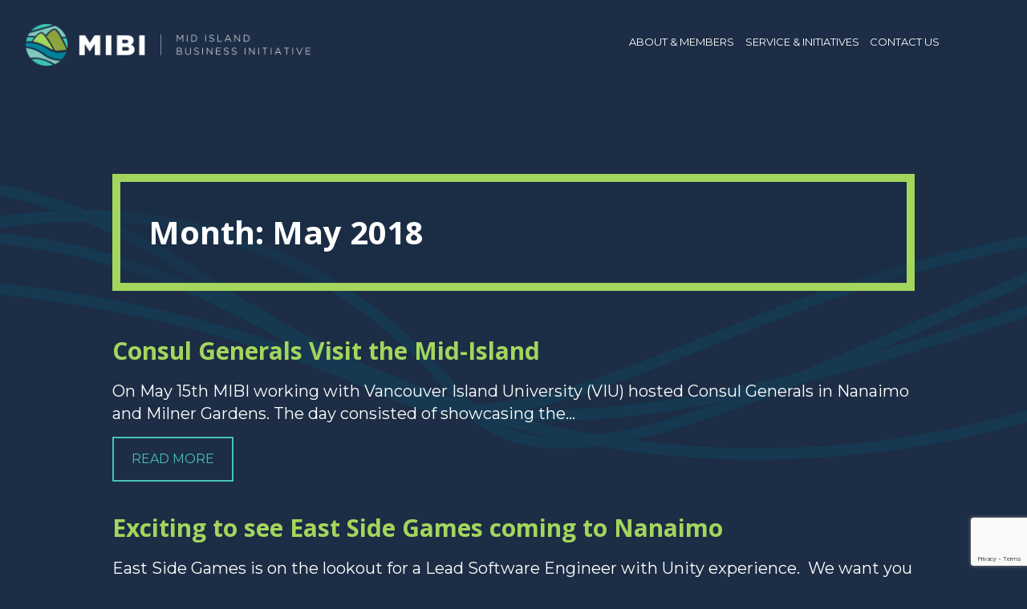

--- FILE ---
content_type: text/html; charset=UTF-8
request_url: https://mibi.ca/2018/05/
body_size: 9735
content:



<!DOCTYPE html>
<html lang="en-CA">
<head>
	<meta charset="UTF-8">
	<meta http-equiv="X-UA-Compatible" content="IE=edge">
	<meta name="HandheldFriendly" content="true" />
	<meta name="viewport" content="width=device-width, initial-scale=1.0">
	<link href="https://fonts.googleapis.com/css?family=Montserrat|Open+Sans:400,700,800&display=swap" rel="stylesheet">
	<script>try{Typekit.load({ async: false });}catch(e){}</script>
	<script type='text/javascript' src='//platform-api.sharethis.com/js/sharethis.js#property=5980dd4e5eb3920011c7ce77&product=social-ab' async='async'></script>

	<link rel="pingback" href="https://mibi.ca/xmlrpc.php">
	<meta name='robots' content='noindex, follow' />
	<style>img:is([sizes="auto" i], [sizes^="auto," i]) { contain-intrinsic-size: 3000px 1500px }</style>
	
	<!-- This site is optimized with the Yoast SEO plugin v26.3 - https://yoast.com/wordpress/plugins/seo/ -->
	<title>May 2018 - Mid Island Business Initiative</title>
	<meta property="og:locale" content="en_US" />
	<meta property="og:type" content="website" />
	<meta property="og:title" content="May 2018 - Mid Island Business Initiative" />
	<meta property="og:url" content="https://mibi.ca/2018/05/" />
	<meta property="og:site_name" content="Mid Island Business Initiative" />
	<meta property="og:image" content="https://mibi.ca/wp-content/uploads/2017/08/social.jpg" />
	<meta property="og:image:width" content="1200" />
	<meta property="og:image:height" content="630" />
	<meta property="og:image:type" content="image/jpeg" />
	<meta name="twitter:card" content="summary_large_image" />
	<script type="application/ld+json" class="yoast-schema-graph">{"@context":"https://schema.org","@graph":[{"@type":"CollectionPage","@id":"https://mibi.ca/2018/05/","url":"https://mibi.ca/2018/05/","name":"May 2018 - Mid Island Business Initiative","isPartOf":{"@id":"https://mibi.ca/#website"},"primaryImageOfPage":{"@id":"https://mibi.ca/2018/05/#primaryimage"},"image":{"@id":"https://mibi.ca/2018/05/#primaryimage"},"thumbnailUrl":"https://mibi.ca/wp-content/uploads/2018/05/Consul-General-Visit.jpg","breadcrumb":{"@id":"https://mibi.ca/2018/05/#breadcrumb"},"inLanguage":"en-CA"},{"@type":"ImageObject","inLanguage":"en-CA","@id":"https://mibi.ca/2018/05/#primaryimage","url":"https://mibi.ca/wp-content/uploads/2018/05/Consul-General-Visit.jpg","contentUrl":"https://mibi.ca/wp-content/uploads/2018/05/Consul-General-Visit.jpg","width":1600,"height":1067},{"@type":"BreadcrumbList","@id":"https://mibi.ca/2018/05/#breadcrumb","itemListElement":[{"@type":"ListItem","position":1,"name":"Home","item":"https://mibi.ca/"},{"@type":"ListItem","position":2,"name":"Archives for May 2018"}]},{"@type":"WebSite","@id":"https://mibi.ca/#website","url":"https://mibi.ca/","name":"Mid Island Business Initiative","description":"Promoting Vancouver Island as a hub of business","potentialAction":[{"@type":"SearchAction","target":{"@type":"EntryPoint","urlTemplate":"https://mibi.ca/?s={search_term_string}"},"query-input":{"@type":"PropertyValueSpecification","valueRequired":true,"valueName":"search_term_string"}}],"inLanguage":"en-CA"}]}</script>
	<!-- / Yoast SEO plugin. -->


<link rel='dns-prefetch' href='//ajax.googleapis.com' />
<link rel="alternate" type="application/rss+xml" title="Mid Island Business Initiative &raquo; Feed" href="https://mibi.ca/feed/" />
<link rel="alternate" type="application/rss+xml" title="Mid Island Business Initiative &raquo; Comments Feed" href="https://mibi.ca/comments/feed/" />
		<!-- This site uses the Google Analytics by MonsterInsights plugin v9.9.0 - Using Analytics tracking - https://www.monsterinsights.com/ -->
		<!-- Note: MonsterInsights is not currently configured on this site. The site owner needs to authenticate with Google Analytics in the MonsterInsights settings panel. -->
					<!-- No tracking code set -->
				<!-- / Google Analytics by MonsterInsights -->
		<script type="text/javascript">
/* <![CDATA[ */
window._wpemojiSettings = {"baseUrl":"https:\/\/s.w.org\/images\/core\/emoji\/16.0.1\/72x72\/","ext":".png","svgUrl":"https:\/\/s.w.org\/images\/core\/emoji\/16.0.1\/svg\/","svgExt":".svg","source":{"concatemoji":"https:\/\/mibi.ca\/wp-includes\/js\/wp-emoji-release.min.js?ver=6.8.3"}};
/*! This file is auto-generated */
!function(s,n){var o,i,e;function c(e){try{var t={supportTests:e,timestamp:(new Date).valueOf()};sessionStorage.setItem(o,JSON.stringify(t))}catch(e){}}function p(e,t,n){e.clearRect(0,0,e.canvas.width,e.canvas.height),e.fillText(t,0,0);var t=new Uint32Array(e.getImageData(0,0,e.canvas.width,e.canvas.height).data),a=(e.clearRect(0,0,e.canvas.width,e.canvas.height),e.fillText(n,0,0),new Uint32Array(e.getImageData(0,0,e.canvas.width,e.canvas.height).data));return t.every(function(e,t){return e===a[t]})}function u(e,t){e.clearRect(0,0,e.canvas.width,e.canvas.height),e.fillText(t,0,0);for(var n=e.getImageData(16,16,1,1),a=0;a<n.data.length;a++)if(0!==n.data[a])return!1;return!0}function f(e,t,n,a){switch(t){case"flag":return n(e,"\ud83c\udff3\ufe0f\u200d\u26a7\ufe0f","\ud83c\udff3\ufe0f\u200b\u26a7\ufe0f")?!1:!n(e,"\ud83c\udde8\ud83c\uddf6","\ud83c\udde8\u200b\ud83c\uddf6")&&!n(e,"\ud83c\udff4\udb40\udc67\udb40\udc62\udb40\udc65\udb40\udc6e\udb40\udc67\udb40\udc7f","\ud83c\udff4\u200b\udb40\udc67\u200b\udb40\udc62\u200b\udb40\udc65\u200b\udb40\udc6e\u200b\udb40\udc67\u200b\udb40\udc7f");case"emoji":return!a(e,"\ud83e\udedf")}return!1}function g(e,t,n,a){var r="undefined"!=typeof WorkerGlobalScope&&self instanceof WorkerGlobalScope?new OffscreenCanvas(300,150):s.createElement("canvas"),o=r.getContext("2d",{willReadFrequently:!0}),i=(o.textBaseline="top",o.font="600 32px Arial",{});return e.forEach(function(e){i[e]=t(o,e,n,a)}),i}function t(e){var t=s.createElement("script");t.src=e,t.defer=!0,s.head.appendChild(t)}"undefined"!=typeof Promise&&(o="wpEmojiSettingsSupports",i=["flag","emoji"],n.supports={everything:!0,everythingExceptFlag:!0},e=new Promise(function(e){s.addEventListener("DOMContentLoaded",e,{once:!0})}),new Promise(function(t){var n=function(){try{var e=JSON.parse(sessionStorage.getItem(o));if("object"==typeof e&&"number"==typeof e.timestamp&&(new Date).valueOf()<e.timestamp+604800&&"object"==typeof e.supportTests)return e.supportTests}catch(e){}return null}();if(!n){if("undefined"!=typeof Worker&&"undefined"!=typeof OffscreenCanvas&&"undefined"!=typeof URL&&URL.createObjectURL&&"undefined"!=typeof Blob)try{var e="postMessage("+g.toString()+"("+[JSON.stringify(i),f.toString(),p.toString(),u.toString()].join(",")+"));",a=new Blob([e],{type:"text/javascript"}),r=new Worker(URL.createObjectURL(a),{name:"wpTestEmojiSupports"});return void(r.onmessage=function(e){c(n=e.data),r.terminate(),t(n)})}catch(e){}c(n=g(i,f,p,u))}t(n)}).then(function(e){for(var t in e)n.supports[t]=e[t],n.supports.everything=n.supports.everything&&n.supports[t],"flag"!==t&&(n.supports.everythingExceptFlag=n.supports.everythingExceptFlag&&n.supports[t]);n.supports.everythingExceptFlag=n.supports.everythingExceptFlag&&!n.supports.flag,n.DOMReady=!1,n.readyCallback=function(){n.DOMReady=!0}}).then(function(){return e}).then(function(){var e;n.supports.everything||(n.readyCallback(),(e=n.source||{}).concatemoji?t(e.concatemoji):e.wpemoji&&e.twemoji&&(t(e.twemoji),t(e.wpemoji)))}))}((window,document),window._wpemojiSettings);
/* ]]> */
</script>
<style id='wp-emoji-styles-inline-css' type='text/css'>

	img.wp-smiley, img.emoji {
		display: inline !important;
		border: none !important;
		box-shadow: none !important;
		height: 1em !important;
		width: 1em !important;
		margin: 0 0.07em !important;
		vertical-align: -0.1em !important;
		background: none !important;
		padding: 0 !important;
	}
</style>
<link rel='stylesheet' id='wp-block-library-css' href='https://mibi.ca/wp-includes/css/dist/block-library/style.min.css?ver=6.8.3' type='text/css' media='all' />
<style id='classic-theme-styles-inline-css' type='text/css'>
/*! This file is auto-generated */
.wp-block-button__link{color:#fff;background-color:#32373c;border-radius:9999px;box-shadow:none;text-decoration:none;padding:calc(.667em + 2px) calc(1.333em + 2px);font-size:1.125em}.wp-block-file__button{background:#32373c;color:#fff;text-decoration:none}
</style>
<style id='global-styles-inline-css' type='text/css'>
:root{--wp--preset--aspect-ratio--square: 1;--wp--preset--aspect-ratio--4-3: 4/3;--wp--preset--aspect-ratio--3-4: 3/4;--wp--preset--aspect-ratio--3-2: 3/2;--wp--preset--aspect-ratio--2-3: 2/3;--wp--preset--aspect-ratio--16-9: 16/9;--wp--preset--aspect-ratio--9-16: 9/16;--wp--preset--color--black: #000000;--wp--preset--color--cyan-bluish-gray: #abb8c3;--wp--preset--color--white: #ffffff;--wp--preset--color--pale-pink: #f78da7;--wp--preset--color--vivid-red: #cf2e2e;--wp--preset--color--luminous-vivid-orange: #ff6900;--wp--preset--color--luminous-vivid-amber: #fcb900;--wp--preset--color--light-green-cyan: #7bdcb5;--wp--preset--color--vivid-green-cyan: #00d084;--wp--preset--color--pale-cyan-blue: #8ed1fc;--wp--preset--color--vivid-cyan-blue: #0693e3;--wp--preset--color--vivid-purple: #9b51e0;--wp--preset--gradient--vivid-cyan-blue-to-vivid-purple: linear-gradient(135deg,rgba(6,147,227,1) 0%,rgb(155,81,224) 100%);--wp--preset--gradient--light-green-cyan-to-vivid-green-cyan: linear-gradient(135deg,rgb(122,220,180) 0%,rgb(0,208,130) 100%);--wp--preset--gradient--luminous-vivid-amber-to-luminous-vivid-orange: linear-gradient(135deg,rgba(252,185,0,1) 0%,rgba(255,105,0,1) 100%);--wp--preset--gradient--luminous-vivid-orange-to-vivid-red: linear-gradient(135deg,rgba(255,105,0,1) 0%,rgb(207,46,46) 100%);--wp--preset--gradient--very-light-gray-to-cyan-bluish-gray: linear-gradient(135deg,rgb(238,238,238) 0%,rgb(169,184,195) 100%);--wp--preset--gradient--cool-to-warm-spectrum: linear-gradient(135deg,rgb(74,234,220) 0%,rgb(151,120,209) 20%,rgb(207,42,186) 40%,rgb(238,44,130) 60%,rgb(251,105,98) 80%,rgb(254,248,76) 100%);--wp--preset--gradient--blush-light-purple: linear-gradient(135deg,rgb(255,206,236) 0%,rgb(152,150,240) 100%);--wp--preset--gradient--blush-bordeaux: linear-gradient(135deg,rgb(254,205,165) 0%,rgb(254,45,45) 50%,rgb(107,0,62) 100%);--wp--preset--gradient--luminous-dusk: linear-gradient(135deg,rgb(255,203,112) 0%,rgb(199,81,192) 50%,rgb(65,88,208) 100%);--wp--preset--gradient--pale-ocean: linear-gradient(135deg,rgb(255,245,203) 0%,rgb(182,227,212) 50%,rgb(51,167,181) 100%);--wp--preset--gradient--electric-grass: linear-gradient(135deg,rgb(202,248,128) 0%,rgb(113,206,126) 100%);--wp--preset--gradient--midnight: linear-gradient(135deg,rgb(2,3,129) 0%,rgb(40,116,252) 100%);--wp--preset--font-size--small: 13px;--wp--preset--font-size--medium: 20px;--wp--preset--font-size--large: 36px;--wp--preset--font-size--x-large: 42px;--wp--preset--spacing--20: 0.44rem;--wp--preset--spacing--30: 0.67rem;--wp--preset--spacing--40: 1rem;--wp--preset--spacing--50: 1.5rem;--wp--preset--spacing--60: 2.25rem;--wp--preset--spacing--70: 3.38rem;--wp--preset--spacing--80: 5.06rem;--wp--preset--shadow--natural: 6px 6px 9px rgba(0, 0, 0, 0.2);--wp--preset--shadow--deep: 12px 12px 50px rgba(0, 0, 0, 0.4);--wp--preset--shadow--sharp: 6px 6px 0px rgba(0, 0, 0, 0.2);--wp--preset--shadow--outlined: 6px 6px 0px -3px rgba(255, 255, 255, 1), 6px 6px rgba(0, 0, 0, 1);--wp--preset--shadow--crisp: 6px 6px 0px rgba(0, 0, 0, 1);}:where(.is-layout-flex){gap: 0.5em;}:where(.is-layout-grid){gap: 0.5em;}body .is-layout-flex{display: flex;}.is-layout-flex{flex-wrap: wrap;align-items: center;}.is-layout-flex > :is(*, div){margin: 0;}body .is-layout-grid{display: grid;}.is-layout-grid > :is(*, div){margin: 0;}:where(.wp-block-columns.is-layout-flex){gap: 2em;}:where(.wp-block-columns.is-layout-grid){gap: 2em;}:where(.wp-block-post-template.is-layout-flex){gap: 1.25em;}:where(.wp-block-post-template.is-layout-grid){gap: 1.25em;}.has-black-color{color: var(--wp--preset--color--black) !important;}.has-cyan-bluish-gray-color{color: var(--wp--preset--color--cyan-bluish-gray) !important;}.has-white-color{color: var(--wp--preset--color--white) !important;}.has-pale-pink-color{color: var(--wp--preset--color--pale-pink) !important;}.has-vivid-red-color{color: var(--wp--preset--color--vivid-red) !important;}.has-luminous-vivid-orange-color{color: var(--wp--preset--color--luminous-vivid-orange) !important;}.has-luminous-vivid-amber-color{color: var(--wp--preset--color--luminous-vivid-amber) !important;}.has-light-green-cyan-color{color: var(--wp--preset--color--light-green-cyan) !important;}.has-vivid-green-cyan-color{color: var(--wp--preset--color--vivid-green-cyan) !important;}.has-pale-cyan-blue-color{color: var(--wp--preset--color--pale-cyan-blue) !important;}.has-vivid-cyan-blue-color{color: var(--wp--preset--color--vivid-cyan-blue) !important;}.has-vivid-purple-color{color: var(--wp--preset--color--vivid-purple) !important;}.has-black-background-color{background-color: var(--wp--preset--color--black) !important;}.has-cyan-bluish-gray-background-color{background-color: var(--wp--preset--color--cyan-bluish-gray) !important;}.has-white-background-color{background-color: var(--wp--preset--color--white) !important;}.has-pale-pink-background-color{background-color: var(--wp--preset--color--pale-pink) !important;}.has-vivid-red-background-color{background-color: var(--wp--preset--color--vivid-red) !important;}.has-luminous-vivid-orange-background-color{background-color: var(--wp--preset--color--luminous-vivid-orange) !important;}.has-luminous-vivid-amber-background-color{background-color: var(--wp--preset--color--luminous-vivid-amber) !important;}.has-light-green-cyan-background-color{background-color: var(--wp--preset--color--light-green-cyan) !important;}.has-vivid-green-cyan-background-color{background-color: var(--wp--preset--color--vivid-green-cyan) !important;}.has-pale-cyan-blue-background-color{background-color: var(--wp--preset--color--pale-cyan-blue) !important;}.has-vivid-cyan-blue-background-color{background-color: var(--wp--preset--color--vivid-cyan-blue) !important;}.has-vivid-purple-background-color{background-color: var(--wp--preset--color--vivid-purple) !important;}.has-black-border-color{border-color: var(--wp--preset--color--black) !important;}.has-cyan-bluish-gray-border-color{border-color: var(--wp--preset--color--cyan-bluish-gray) !important;}.has-white-border-color{border-color: var(--wp--preset--color--white) !important;}.has-pale-pink-border-color{border-color: var(--wp--preset--color--pale-pink) !important;}.has-vivid-red-border-color{border-color: var(--wp--preset--color--vivid-red) !important;}.has-luminous-vivid-orange-border-color{border-color: var(--wp--preset--color--luminous-vivid-orange) !important;}.has-luminous-vivid-amber-border-color{border-color: var(--wp--preset--color--luminous-vivid-amber) !important;}.has-light-green-cyan-border-color{border-color: var(--wp--preset--color--light-green-cyan) !important;}.has-vivid-green-cyan-border-color{border-color: var(--wp--preset--color--vivid-green-cyan) !important;}.has-pale-cyan-blue-border-color{border-color: var(--wp--preset--color--pale-cyan-blue) !important;}.has-vivid-cyan-blue-border-color{border-color: var(--wp--preset--color--vivid-cyan-blue) !important;}.has-vivid-purple-border-color{border-color: var(--wp--preset--color--vivid-purple) !important;}.has-vivid-cyan-blue-to-vivid-purple-gradient-background{background: var(--wp--preset--gradient--vivid-cyan-blue-to-vivid-purple) !important;}.has-light-green-cyan-to-vivid-green-cyan-gradient-background{background: var(--wp--preset--gradient--light-green-cyan-to-vivid-green-cyan) !important;}.has-luminous-vivid-amber-to-luminous-vivid-orange-gradient-background{background: var(--wp--preset--gradient--luminous-vivid-amber-to-luminous-vivid-orange) !important;}.has-luminous-vivid-orange-to-vivid-red-gradient-background{background: var(--wp--preset--gradient--luminous-vivid-orange-to-vivid-red) !important;}.has-very-light-gray-to-cyan-bluish-gray-gradient-background{background: var(--wp--preset--gradient--very-light-gray-to-cyan-bluish-gray) !important;}.has-cool-to-warm-spectrum-gradient-background{background: var(--wp--preset--gradient--cool-to-warm-spectrum) !important;}.has-blush-light-purple-gradient-background{background: var(--wp--preset--gradient--blush-light-purple) !important;}.has-blush-bordeaux-gradient-background{background: var(--wp--preset--gradient--blush-bordeaux) !important;}.has-luminous-dusk-gradient-background{background: var(--wp--preset--gradient--luminous-dusk) !important;}.has-pale-ocean-gradient-background{background: var(--wp--preset--gradient--pale-ocean) !important;}.has-electric-grass-gradient-background{background: var(--wp--preset--gradient--electric-grass) !important;}.has-midnight-gradient-background{background: var(--wp--preset--gradient--midnight) !important;}.has-small-font-size{font-size: var(--wp--preset--font-size--small) !important;}.has-medium-font-size{font-size: var(--wp--preset--font-size--medium) !important;}.has-large-font-size{font-size: var(--wp--preset--font-size--large) !important;}.has-x-large-font-size{font-size: var(--wp--preset--font-size--x-large) !important;}
:where(.wp-block-post-template.is-layout-flex){gap: 1.25em;}:where(.wp-block-post-template.is-layout-grid){gap: 1.25em;}
:where(.wp-block-columns.is-layout-flex){gap: 2em;}:where(.wp-block-columns.is-layout-grid){gap: 2em;}
:root :where(.wp-block-pullquote){font-size: 1.5em;line-height: 1.6;}
</style>
<link rel='stylesheet' id='contact-form-7-css' href='https://mibi.ca/wp-content/plugins/contact-form-7/includes/css/styles.css?ver=6.1.3' type='text/css' media='all' />
<link rel='stylesheet' id='kickoff-style-css' href='https://mibi.ca/wp-content/themes/mibi/library/css/styles.css?ver=6.8.3' type='text/css' media='all' />
<link rel='stylesheet' id='contact-css' href='https://mibi.ca/wp-content/themes/mibi/library/css/pages/search.css?ver=6.8.3' type='text/css' media='all' />
<link rel='stylesheet' id='google-fonts-css' href="https://fonts.googleapis.com/css?family=Raleway%3A400%2C700%2C300&#038;ver=6.8.3" type='text/css' media='all' />
<script type="text/javascript" src="https://mibi.ca/wp-content/themes/mibi/library/js/plugins/anime.min.js?ver=1" id="anime-js"></script>
<script type="text/javascript" src="//ajax.googleapis.com/ajax/libs/jquery/1.11.1/jquery.min.js?ver=1.11.1" id="jquery-js"></script>
<script type="text/javascript" src="//ajax.googleapis.com/ajax/libs/jqueryui/1.11.0/jquery-ui.min.js?ver=1.11.0" id="jquery-ui-js"></script>
<script type="text/javascript" src="https://mibi.ca/wp-content/themes/mibi/library/js/general.js?ver=1" id="general-js"></script>
<script type="text/javascript" src="https://mibi.ca/wp-content/themes/mibi/library/js/plugins/jquery.fullPage.min.js?ver=6.8.3" id="slides-js"></script>
<link rel="https://api.w.org/" href="https://mibi.ca/wp-json/" /><link rel="EditURI" type="application/rsd+xml" title="RSD" href="https://mibi.ca/xmlrpc.php?rsd" />
<meta name="generator" content="WordPress 6.8.3" />
<script type="text/javascript">
(function(url){
	if(/(?:Chrome\/26\.0\.1410\.63 Safari\/537\.31|WordfenceTestMonBot)/.test(navigator.userAgent)){ return; }
	var addEvent = function(evt, handler) {
		if (window.addEventListener) {
			document.addEventListener(evt, handler, false);
		} else if (window.attachEvent) {
			document.attachEvent('on' + evt, handler);
		}
	};
	var removeEvent = function(evt, handler) {
		if (window.removeEventListener) {
			document.removeEventListener(evt, handler, false);
		} else if (window.detachEvent) {
			document.detachEvent('on' + evt, handler);
		}
	};
	var evts = 'contextmenu dblclick drag dragend dragenter dragleave dragover dragstart drop keydown keypress keyup mousedown mousemove mouseout mouseover mouseup mousewheel scroll'.split(' ');
	var logHuman = function() {
		if (window.wfLogHumanRan) { return; }
		window.wfLogHumanRan = true;
		var wfscr = document.createElement('script');
		wfscr.type = 'text/javascript';
		wfscr.async = true;
		wfscr.src = url + '&r=' + Math.random();
		(document.getElementsByTagName('head')[0]||document.getElementsByTagName('body')[0]).appendChild(wfscr);
		for (var i = 0; i < evts.length; i++) {
			removeEvent(evts[i], logHuman);
		}
	};
	for (var i = 0; i < evts.length; i++) {
		addEvent(evts[i], logHuman);
	}
})('//mibi.ca/?wordfence_lh=1&hid=58161D2742B93A5E2ABB8F287C9511E2');
</script><style type="text/css">.recentcomments a{display:inline !important;padding:0 !important;margin:0 !important;}</style></head>

<body class="archive date wp-theme-mibi">
<div id="page">

	<header id="navbar" class="site-header" role="banner">

		<div class="site-branding">
			<a href="https://mibi.ca/" rel="home">
				<img class="site-logo" alt="Mid Island Business Initiative" src="https://mibi.ca/wp-content/themes/mibi/images/shell/mibi-logo.svg">
				<img class="responsive-logo" alt="Mid Island Business Initiative" src="https://mibi.ca/wp-content/themes/mibi/images/shell/mibi-responsive.svg">
			</a>
		</div><!-- .site-branding -->
		<div class="small-nav">
			<div class="menu-small-header-navigation-container"><ul id="small_header_navigation" class="menu"><li id="menu-item-8554" class="menu-item menu-item-type-post_type menu-item-object-page menu-item-8554 menu-item-about-mibi"><a href="https://mibi.ca/about-mibi/">About &#038; Members</a></li>
<li id="menu-item-8556" class="menu-item menu-item-type-post_type menu-item-object-page menu-item-8556 menu-item-our-services"><a href="https://mibi.ca/our-services/">Service &#038; Initiatives</a></li>
<li id="menu-item-8555" class="menu-item menu-item-type-post_type menu-item-object-page menu-item-8555 menu-item-contact-us"><a href="https://mibi.ca/contact-us/">Contact Us</a></li>
</ul></div>		</div>
						
	</header><!-- #navbar -->

	<div id="container" class="site-content">


	<!-- Animated Lines -->
	<div class="lines">

		<svg class="line-1" version="1.1" xmlns="http://www.w3.org/2000/svg" xmlns:xlink="http://www.w3.org/1999/xlink" x="0px" y="0px"
			 viewBox="0 0 13517.25 864" style="enable-background:new 0 0 13517.25 864;" xml:space="preserve">
		<style type="text/css">
			.st1{display:inline;}
			.st2{display:inline;opacity:0.15;fill:none;stroke:#00839B;stroke-width:16;stroke-miterlimit:10;}
			.st3{fill:none;stroke:#00839B;stroke-width:16;stroke-miterlimit:10;}
			.st4{fill:none;}
		</style>
		<g id="line1">
			<path class="st3" d="M-1.59,422.29c0,0,542.41-295.34,920.24,170.65c254.25,313.57,1438.19-814.18,2071.3-263.62
				c565.28,491.57,802.71,614.22,1187.55,155.66c414.23-493.59,438.15,75.87,1626.91-153.15c699.4-134.74,806.1,265.25,1388.06,215.29
				s530.1-601.93,1705.09-26.99C9800.7,962.05,9996.95,742.91,10240,709.15c243.05-33.76,812.85-436.13,1497.43-299.76
				s712.94,152.58,845.26,220.09c132.33,67.51,781.9-124.35,934.59-207.18"/>
			<path class="st3" d="M13517.28,422.3c0,0,542.41-295.34,920.24,170.65"/>
		</g>
		
		</svg>
		
		<svg class="line-2" version="1.1" xmlns="http://www.w3.org/2000/svg" xmlns:xlink="http://www.w3.org/1999/xlink" x="0px" y="0px"
			 viewBox="0 0 13517.25 864" style="enable-background:new 0 0 13517.25 864;" xml:space="preserve">
		<style type="text/css">
			.st1{display:inline;}
			.st2{display:inline;opacity:0.15;fill:none;stroke:#00839B;stroke-width:16;stroke-miterlimit:10;}
			.st3{fill:none;stroke:#00839B;stroke-width:16;stroke-miterlimit:10;}
			.st4{fill:none;}
		</style>
		<g id="line2">
			<path class="st3" d="M-1.58,422.29c0,0,446.8-36.59,862.3,153.27C1200.01,730.59,1538.79,136,2609.86,415.27
				c515.66,134.45,505.7,487.32,1304.02,99.83s814.04,98.25,1109.72,25.11s510.72-388.96,1388.4-65.28s785.48-26.98,1288.12-185.71
				S8969.9,402.27,9251.57,570.34s329.44,321.81,1154.91,92.89c896.31-248.56,1471.25-632.69,2158.26-16.09
				c321.96,288.96,509.93-188.39,952.54-224.85"/>
			<path class="st3" d="M13517.28,422.3c0,0,446.8-36.59,862.3,153.27"/>
		</g>
		
		</svg>
		
		<svg class="line-3" version="1.1" xmlns="http://www.w3.org/2000/svg" xmlns:xlink="http://www.w3.org/1999/xlink" x="0px" y="0px"
			 viewBox="0 0 13517.25 864" style="enable-background:new 0 0 13517.25 864;" xml:space="preserve">
		<style type="text/css">
			.st1{display:inline;}
			.st2{display:inline;opacity:0.15;fill:none;stroke:#00839B;stroke-width:16;stroke-miterlimit:10;}
			.st3{fill:none;stroke:#00839B;stroke-width:16;stroke-miterlimit:10;}
			.st4{fill:none;}
		</style>
		
		<g id="line3">
			<path class="st3" d="M-1.36,423.01c0,0,347.8-200.2,820.28,102.79s1316.35-316.96,1769.32-193.96s633.56,564.45,1169.03,418.95
				s377.17-461.47,756.66-423.97s692.48,571.64,1476.27,135.58c439.36-244.44,793.92,195.4,1411.89,46.91
				s769.46-397.48,1591.42-178.49s794.05,616.92,1407.94,332.43c926.44-429.32,1290.43-215.44,1773.4-89.45
				c482.98,125.99,1049.48,13.55,1342.43-151.5"/>
			<path class="st3" d="M13517.28,422.29c0,0,347.8-200.2,820.28,102.79"/>
		</g>
		</svg>
		
		<svg class="line-4" version="1.1" xmlns="http://www.w3.org/2000/svg" xmlns:xlink="http://www.w3.org/1999/xlink" x="0px" y="0px"
			 viewBox="0 0 13517.25 864" style="enable-background:new 0 0 13517.25 864;" xml:space="preserve">
		<style type="text/css">
			.st1{display:inline;}
			.st2{display:inline;opacity:0.15;fill:none;stroke:#00839B;stroke-width:16;stroke-miterlimit:10;}
			.st3{fill:none;stroke:#00839B;stroke-width:16;stroke-miterlimit:10;}
			.st4{fill:none;}
		</style>
		
		<g id="line4">
			<path class="st3" d="M13517.29,422.3c-151.12,186.02-425.46,316.25-732.47,270.13c-470.52-70.67-340.19-422.76-755.09-474.92
				s-850.18,295.08-1252.04,381.48s-845.29,159.77-1327.84-174.44s-843.66-277.14-1179.49-247.8S7237.59,558.23,6996.31,537.04
				c-241.28-21.19-464.62-417.35-898.27-416.53c-433.65,0.82-439.35,136.94-891.75,351.32s-726.28,9.78-867.3-19.56
				c-141.02-29.34-279.59,30.16-478.48,178.51s-424.68,121.45-970-61.13s-754.81-41.57-1000.98,35.05S1181.19,736.75,716.56,422.92
				s-718.13-0.63-718.13-0.63"/>
			<path class="st3" d="M13517.29,422.3c0,0,253.5-313.01,718.13,0.82"/>
		</g>
		
		</svg>
	</div>
					



	<article id="primary" class="content-area clearfix">
	

			<div class="pagecontent clearfix">
							
				<div class="pagecontent-inner clearfix">
					
								
						<h1 class="secondary-heading">
							Month: <span>May 2018</span>						</h1>
			
												
							<div class="post-wrap clearfix">
								<h2 class="post-title"><a href="https://mibi.ca/2018/05/17/consul-generals-visit-mid-island/">Consul Generals Visit the Mid-Island</a></h2>
								On May 15th MIBI working with Vancouver Island University (VIU) hosted Consul Generals in Nanaimo and Milner Gardens. The day consisted of showcasing the...<br>
								<div class="custom-button"><a href="https://mibi.ca/2018/05/17/consul-generals-visit-mid-island/">Read More</a></div>
							</div>
			
			
			
						
							<div class="post-wrap clearfix">
								<h2 class="post-title"><a href="https://mibi.ca/2018/05/01/exciting-see-east-games-coming-nanaimo/">Exciting to see East Side Games coming to Nanaimo</a></h2>
								East Side Games is on the lookout for a Lead Software Engineer with Unity experience.  We want you (yes, you!) as our dedicated Lead...<br>
								<div class="custom-button"><a href="https://mibi.ca/2018/05/01/exciting-see-east-games-coming-nanaimo/">Read More</a></div>
							</div>
			
			
			
									
									
										
								
			
					
					
					
					
					
				</div>
				
			</div>
				
								
								
				
					



		

	</article><!-- #primary -->



<!--
	<section id="primary" class="content-area">
		<main id="main" class="site-main" role="main">




		
			<header class="page-header">
				<h1 class="page-title">
					Search Results for: <span></span>				</h1>
			</header>

						
				
			
				
			
			
		
		</main>
	</section>
-->


	</div><!-- #container -->
</div><!-- #page -->

	<footer class="site-footer clearfix" role="contentinfo">


		<div class="footer-inner clearfix">

			<div class="footer-branding">
				<a href="https://mibi.ca/" rel="home">
					<img class="footer-logo" alt="Mid Island Business Initiative" src="https://mibi.ca/wp-content/themes/mibi/images/shell/logo-icon.svg">
				</a>
			</div>

<!--
			<div class="footer-newsletterform">
				<h4 class="sub-heading-2">
					Stay Up To Date with MIBI
				</h4>



				<div class="mc-wrap clearfix">
				<!-- Begin MailChimp Signup Form -->
						<!-- Begin MailChimp Signup Form
						<div id="mc_embed_signup">
						<form action="//mibi.us16.list-manage.com/subscribe/post?u=5529542383524924fbc8c91e6&amp;id=da80f6162c" method="post" id="mc-embedded-subscribe-form" name="mc-embedded-subscribe-form" class="validate" target="_blank" novalidate>
						    <div id="mc_embed_signup_scroll">
							<div class="mc-field-group">
								<input type="text" value="" name="FNAME" class="" id="mce-FNAME" placeholder="Name">
							</div>

							<div class="mc-field-group">
								<input type="email" value="" name="EMAIL" class="required email" id="mce-EMAIL" placeholder="Email" required>
							</div>


							<div id="mce-responses" class="clear">
								<div class="response" id="mce-error-response" style="display:none"></div>
								<div class="response" id="mce-success-response" style="display:none"></div>
							</div>    <!-- real people should not fill this in and expect good things - do not remove this or risk form bot signups

						    <div style="position: absolute; left: -5000px;" aria-hidden="true"><input type="text" name="b_5529542383524924fbc8c91e6_da80f6162c" tabindex="-1" value=""></div>
						    <div class="clear"><input type="submit" value="Sign Up" name="subscribe" id="mc-embedded-subscribe" class="button"></div>
						    </div>
						</form>
						</div>
						<!--End mc_embed_signup-->

				<!--End mc_embed_signup
				</div>



			</div>
-->

			<div class="footer-sm">
				<span>Follow Us On Social Media</span>

				<div class="sm-wrap">
					<ul>
												<li><a href="https://www.facebook.com/midislandbusinessinitiative/" target="_blank"><img class="sm-icon" src="https://mibi.ca/wp-content/themes/mibi/images/shell/facebook.svg"></a></li>
																								<li><a href="https://ca.linkedin.com/company/mibi" target="_blank"><img class="sm-icon" src="https://mibi.ca/wp-content/themes/mibi/images/shell/linkedin.svg"></a></li>
						
					</ul>
				</div>
			</div> 
			<a href="/site-map/" class="footer-map">Site Map</a>

			<span class="footer-credit"><a href="http://arraystudios.com/" target="_blank">Designed & Developed by Array</a></span>

		</div>



	</footer>

<script type="speculationrules">
{"prefetch":[{"source":"document","where":{"and":[{"href_matches":"\/*"},{"not":{"href_matches":["\/wp-*.php","\/wp-admin\/*","\/wp-content\/uploads\/*","\/wp-content\/*","\/wp-content\/plugins\/*","\/wp-content\/themes\/mibi\/*","\/*\\?(.+)"]}},{"not":{"selector_matches":"a[rel~=\"nofollow\"]"}},{"not":{"selector_matches":".no-prefetch, .no-prefetch a"}}]},"eagerness":"conservative"}]}
</script>
<script type="text/javascript" src="https://mibi.ca/wp-includes/js/dist/hooks.min.js?ver=4d63a3d491d11ffd8ac6" id="wp-hooks-js"></script>
<script type="text/javascript" src="https://mibi.ca/wp-includes/js/dist/i18n.min.js?ver=5e580eb46a90c2b997e6" id="wp-i18n-js"></script>
<script type="text/javascript" id="wp-i18n-js-after">
/* <![CDATA[ */
wp.i18n.setLocaleData( { 'text direction\u0004ltr': [ 'ltr' ] } );
/* ]]> */
</script>
<script type="text/javascript" src="https://mibi.ca/wp-content/plugins/contact-form-7/includes/swv/js/index.js?ver=6.1.3" id="swv-js"></script>
<script type="text/javascript" id="contact-form-7-js-translations">
/* <![CDATA[ */
( function( domain, translations ) {
	var localeData = translations.locale_data[ domain ] || translations.locale_data.messages;
	localeData[""].domain = domain;
	wp.i18n.setLocaleData( localeData, domain );
} )( "contact-form-7", {"translation-revision-date":"2024-03-18 08:32:04+0000","generator":"GlotPress\/4.0.1","domain":"messages","locale_data":{"messages":{"":{"domain":"messages","plural-forms":"nplurals=2; plural=n != 1;","lang":"en_CA"},"Error:":["Error:"]}},"comment":{"reference":"includes\/js\/index.js"}} );
/* ]]> */
</script>
<script type="text/javascript" id="contact-form-7-js-before">
/* <![CDATA[ */
var wpcf7 = {
    "api": {
        "root": "https:\/\/mibi.ca\/wp-json\/",
        "namespace": "contact-form-7\/v1"
    },
    "cached": 1
};
/* ]]> */
</script>
<script type="text/javascript" src="https://mibi.ca/wp-content/plugins/contact-form-7/includes/js/index.js?ver=6.1.3" id="contact-form-7-js"></script>
<script type="text/javascript" src="https://www.google.com/recaptcha/api.js?render=6LeVT5EUAAAAAFjSTyAuQwR9m_kFeO1pSt_TU4Tm&amp;ver=3.0" id="google-recaptcha-js"></script>
<script type="text/javascript" src="https://mibi.ca/wp-includes/js/dist/vendor/wp-polyfill.min.js?ver=3.15.0" id="wp-polyfill-js"></script>
<script type="text/javascript" id="wpcf7-recaptcha-js-before">
/* <![CDATA[ */
var wpcf7_recaptcha = {
    "sitekey": "6LeVT5EUAAAAAFjSTyAuQwR9m_kFeO1pSt_TU4Tm",
    "actions": {
        "homepage": "homepage",
        "contactform": "contactform"
    }
};
/* ]]> */
</script>
<script type="text/javascript" src="https://mibi.ca/wp-content/plugins/contact-form-7/modules/recaptcha/index.js?ver=6.1.3" id="wpcf7-recaptcha-js"></script>

<script defer src="https://static.cloudflareinsights.com/beacon.min.js/vcd15cbe7772f49c399c6a5babf22c1241717689176015" integrity="sha512-ZpsOmlRQV6y907TI0dKBHq9Md29nnaEIPlkf84rnaERnq6zvWvPUqr2ft8M1aS28oN72PdrCzSjY4U6VaAw1EQ==" data-cf-beacon='{"version":"2024.11.0","token":"8917d3bde1a5467a9a94ce9da6c20652","r":1,"server_timing":{"name":{"cfCacheStatus":true,"cfEdge":true,"cfExtPri":true,"cfL4":true,"cfOrigin":true,"cfSpeedBrain":true},"location_startswith":null}}' crossorigin="anonymous"></script>
</body>
</html>

<!--
Performance optimized by W3 Total Cache. Learn more: https://www.boldgrid.com/w3-total-cache/

Object Caching 0/168 objects using Redis
Page Caching using Disk: Enhanced 

Served from: mibi.ca @ 2026-01-04 04:08:00 by W3 Total Cache
-->

--- FILE ---
content_type: text/html; charset=utf-8
request_url: https://www.google.com/recaptcha/api2/anchor?ar=1&k=6LeVT5EUAAAAAFjSTyAuQwR9m_kFeO1pSt_TU4Tm&co=aHR0cHM6Ly9taWJpLmNhOjQ0Mw..&hl=en&v=7gg7H51Q-naNfhmCP3_R47ho&size=invisible&anchor-ms=20000&execute-ms=30000&cb=undnryov3x74
body_size: 48342
content:
<!DOCTYPE HTML><html dir="ltr" lang="en"><head><meta http-equiv="Content-Type" content="text/html; charset=UTF-8">
<meta http-equiv="X-UA-Compatible" content="IE=edge">
<title>reCAPTCHA</title>
<style type="text/css">
/* cyrillic-ext */
@font-face {
  font-family: 'Roboto';
  font-style: normal;
  font-weight: 400;
  font-stretch: 100%;
  src: url(//fonts.gstatic.com/s/roboto/v48/KFO7CnqEu92Fr1ME7kSn66aGLdTylUAMa3GUBHMdazTgWw.woff2) format('woff2');
  unicode-range: U+0460-052F, U+1C80-1C8A, U+20B4, U+2DE0-2DFF, U+A640-A69F, U+FE2E-FE2F;
}
/* cyrillic */
@font-face {
  font-family: 'Roboto';
  font-style: normal;
  font-weight: 400;
  font-stretch: 100%;
  src: url(//fonts.gstatic.com/s/roboto/v48/KFO7CnqEu92Fr1ME7kSn66aGLdTylUAMa3iUBHMdazTgWw.woff2) format('woff2');
  unicode-range: U+0301, U+0400-045F, U+0490-0491, U+04B0-04B1, U+2116;
}
/* greek-ext */
@font-face {
  font-family: 'Roboto';
  font-style: normal;
  font-weight: 400;
  font-stretch: 100%;
  src: url(//fonts.gstatic.com/s/roboto/v48/KFO7CnqEu92Fr1ME7kSn66aGLdTylUAMa3CUBHMdazTgWw.woff2) format('woff2');
  unicode-range: U+1F00-1FFF;
}
/* greek */
@font-face {
  font-family: 'Roboto';
  font-style: normal;
  font-weight: 400;
  font-stretch: 100%;
  src: url(//fonts.gstatic.com/s/roboto/v48/KFO7CnqEu92Fr1ME7kSn66aGLdTylUAMa3-UBHMdazTgWw.woff2) format('woff2');
  unicode-range: U+0370-0377, U+037A-037F, U+0384-038A, U+038C, U+038E-03A1, U+03A3-03FF;
}
/* math */
@font-face {
  font-family: 'Roboto';
  font-style: normal;
  font-weight: 400;
  font-stretch: 100%;
  src: url(//fonts.gstatic.com/s/roboto/v48/KFO7CnqEu92Fr1ME7kSn66aGLdTylUAMawCUBHMdazTgWw.woff2) format('woff2');
  unicode-range: U+0302-0303, U+0305, U+0307-0308, U+0310, U+0312, U+0315, U+031A, U+0326-0327, U+032C, U+032F-0330, U+0332-0333, U+0338, U+033A, U+0346, U+034D, U+0391-03A1, U+03A3-03A9, U+03B1-03C9, U+03D1, U+03D5-03D6, U+03F0-03F1, U+03F4-03F5, U+2016-2017, U+2034-2038, U+203C, U+2040, U+2043, U+2047, U+2050, U+2057, U+205F, U+2070-2071, U+2074-208E, U+2090-209C, U+20D0-20DC, U+20E1, U+20E5-20EF, U+2100-2112, U+2114-2115, U+2117-2121, U+2123-214F, U+2190, U+2192, U+2194-21AE, U+21B0-21E5, U+21F1-21F2, U+21F4-2211, U+2213-2214, U+2216-22FF, U+2308-230B, U+2310, U+2319, U+231C-2321, U+2336-237A, U+237C, U+2395, U+239B-23B7, U+23D0, U+23DC-23E1, U+2474-2475, U+25AF, U+25B3, U+25B7, U+25BD, U+25C1, U+25CA, U+25CC, U+25FB, U+266D-266F, U+27C0-27FF, U+2900-2AFF, U+2B0E-2B11, U+2B30-2B4C, U+2BFE, U+3030, U+FF5B, U+FF5D, U+1D400-1D7FF, U+1EE00-1EEFF;
}
/* symbols */
@font-face {
  font-family: 'Roboto';
  font-style: normal;
  font-weight: 400;
  font-stretch: 100%;
  src: url(//fonts.gstatic.com/s/roboto/v48/KFO7CnqEu92Fr1ME7kSn66aGLdTylUAMaxKUBHMdazTgWw.woff2) format('woff2');
  unicode-range: U+0001-000C, U+000E-001F, U+007F-009F, U+20DD-20E0, U+20E2-20E4, U+2150-218F, U+2190, U+2192, U+2194-2199, U+21AF, U+21E6-21F0, U+21F3, U+2218-2219, U+2299, U+22C4-22C6, U+2300-243F, U+2440-244A, U+2460-24FF, U+25A0-27BF, U+2800-28FF, U+2921-2922, U+2981, U+29BF, U+29EB, U+2B00-2BFF, U+4DC0-4DFF, U+FFF9-FFFB, U+10140-1018E, U+10190-1019C, U+101A0, U+101D0-101FD, U+102E0-102FB, U+10E60-10E7E, U+1D2C0-1D2D3, U+1D2E0-1D37F, U+1F000-1F0FF, U+1F100-1F1AD, U+1F1E6-1F1FF, U+1F30D-1F30F, U+1F315, U+1F31C, U+1F31E, U+1F320-1F32C, U+1F336, U+1F378, U+1F37D, U+1F382, U+1F393-1F39F, U+1F3A7-1F3A8, U+1F3AC-1F3AF, U+1F3C2, U+1F3C4-1F3C6, U+1F3CA-1F3CE, U+1F3D4-1F3E0, U+1F3ED, U+1F3F1-1F3F3, U+1F3F5-1F3F7, U+1F408, U+1F415, U+1F41F, U+1F426, U+1F43F, U+1F441-1F442, U+1F444, U+1F446-1F449, U+1F44C-1F44E, U+1F453, U+1F46A, U+1F47D, U+1F4A3, U+1F4B0, U+1F4B3, U+1F4B9, U+1F4BB, U+1F4BF, U+1F4C8-1F4CB, U+1F4D6, U+1F4DA, U+1F4DF, U+1F4E3-1F4E6, U+1F4EA-1F4ED, U+1F4F7, U+1F4F9-1F4FB, U+1F4FD-1F4FE, U+1F503, U+1F507-1F50B, U+1F50D, U+1F512-1F513, U+1F53E-1F54A, U+1F54F-1F5FA, U+1F610, U+1F650-1F67F, U+1F687, U+1F68D, U+1F691, U+1F694, U+1F698, U+1F6AD, U+1F6B2, U+1F6B9-1F6BA, U+1F6BC, U+1F6C6-1F6CF, U+1F6D3-1F6D7, U+1F6E0-1F6EA, U+1F6F0-1F6F3, U+1F6F7-1F6FC, U+1F700-1F7FF, U+1F800-1F80B, U+1F810-1F847, U+1F850-1F859, U+1F860-1F887, U+1F890-1F8AD, U+1F8B0-1F8BB, U+1F8C0-1F8C1, U+1F900-1F90B, U+1F93B, U+1F946, U+1F984, U+1F996, U+1F9E9, U+1FA00-1FA6F, U+1FA70-1FA7C, U+1FA80-1FA89, U+1FA8F-1FAC6, U+1FACE-1FADC, U+1FADF-1FAE9, U+1FAF0-1FAF8, U+1FB00-1FBFF;
}
/* vietnamese */
@font-face {
  font-family: 'Roboto';
  font-style: normal;
  font-weight: 400;
  font-stretch: 100%;
  src: url(//fonts.gstatic.com/s/roboto/v48/KFO7CnqEu92Fr1ME7kSn66aGLdTylUAMa3OUBHMdazTgWw.woff2) format('woff2');
  unicode-range: U+0102-0103, U+0110-0111, U+0128-0129, U+0168-0169, U+01A0-01A1, U+01AF-01B0, U+0300-0301, U+0303-0304, U+0308-0309, U+0323, U+0329, U+1EA0-1EF9, U+20AB;
}
/* latin-ext */
@font-face {
  font-family: 'Roboto';
  font-style: normal;
  font-weight: 400;
  font-stretch: 100%;
  src: url(//fonts.gstatic.com/s/roboto/v48/KFO7CnqEu92Fr1ME7kSn66aGLdTylUAMa3KUBHMdazTgWw.woff2) format('woff2');
  unicode-range: U+0100-02BA, U+02BD-02C5, U+02C7-02CC, U+02CE-02D7, U+02DD-02FF, U+0304, U+0308, U+0329, U+1D00-1DBF, U+1E00-1E9F, U+1EF2-1EFF, U+2020, U+20A0-20AB, U+20AD-20C0, U+2113, U+2C60-2C7F, U+A720-A7FF;
}
/* latin */
@font-face {
  font-family: 'Roboto';
  font-style: normal;
  font-weight: 400;
  font-stretch: 100%;
  src: url(//fonts.gstatic.com/s/roboto/v48/KFO7CnqEu92Fr1ME7kSn66aGLdTylUAMa3yUBHMdazQ.woff2) format('woff2');
  unicode-range: U+0000-00FF, U+0131, U+0152-0153, U+02BB-02BC, U+02C6, U+02DA, U+02DC, U+0304, U+0308, U+0329, U+2000-206F, U+20AC, U+2122, U+2191, U+2193, U+2212, U+2215, U+FEFF, U+FFFD;
}
/* cyrillic-ext */
@font-face {
  font-family: 'Roboto';
  font-style: normal;
  font-weight: 500;
  font-stretch: 100%;
  src: url(//fonts.gstatic.com/s/roboto/v48/KFO7CnqEu92Fr1ME7kSn66aGLdTylUAMa3GUBHMdazTgWw.woff2) format('woff2');
  unicode-range: U+0460-052F, U+1C80-1C8A, U+20B4, U+2DE0-2DFF, U+A640-A69F, U+FE2E-FE2F;
}
/* cyrillic */
@font-face {
  font-family: 'Roboto';
  font-style: normal;
  font-weight: 500;
  font-stretch: 100%;
  src: url(//fonts.gstatic.com/s/roboto/v48/KFO7CnqEu92Fr1ME7kSn66aGLdTylUAMa3iUBHMdazTgWw.woff2) format('woff2');
  unicode-range: U+0301, U+0400-045F, U+0490-0491, U+04B0-04B1, U+2116;
}
/* greek-ext */
@font-face {
  font-family: 'Roboto';
  font-style: normal;
  font-weight: 500;
  font-stretch: 100%;
  src: url(//fonts.gstatic.com/s/roboto/v48/KFO7CnqEu92Fr1ME7kSn66aGLdTylUAMa3CUBHMdazTgWw.woff2) format('woff2');
  unicode-range: U+1F00-1FFF;
}
/* greek */
@font-face {
  font-family: 'Roboto';
  font-style: normal;
  font-weight: 500;
  font-stretch: 100%;
  src: url(//fonts.gstatic.com/s/roboto/v48/KFO7CnqEu92Fr1ME7kSn66aGLdTylUAMa3-UBHMdazTgWw.woff2) format('woff2');
  unicode-range: U+0370-0377, U+037A-037F, U+0384-038A, U+038C, U+038E-03A1, U+03A3-03FF;
}
/* math */
@font-face {
  font-family: 'Roboto';
  font-style: normal;
  font-weight: 500;
  font-stretch: 100%;
  src: url(//fonts.gstatic.com/s/roboto/v48/KFO7CnqEu92Fr1ME7kSn66aGLdTylUAMawCUBHMdazTgWw.woff2) format('woff2');
  unicode-range: U+0302-0303, U+0305, U+0307-0308, U+0310, U+0312, U+0315, U+031A, U+0326-0327, U+032C, U+032F-0330, U+0332-0333, U+0338, U+033A, U+0346, U+034D, U+0391-03A1, U+03A3-03A9, U+03B1-03C9, U+03D1, U+03D5-03D6, U+03F0-03F1, U+03F4-03F5, U+2016-2017, U+2034-2038, U+203C, U+2040, U+2043, U+2047, U+2050, U+2057, U+205F, U+2070-2071, U+2074-208E, U+2090-209C, U+20D0-20DC, U+20E1, U+20E5-20EF, U+2100-2112, U+2114-2115, U+2117-2121, U+2123-214F, U+2190, U+2192, U+2194-21AE, U+21B0-21E5, U+21F1-21F2, U+21F4-2211, U+2213-2214, U+2216-22FF, U+2308-230B, U+2310, U+2319, U+231C-2321, U+2336-237A, U+237C, U+2395, U+239B-23B7, U+23D0, U+23DC-23E1, U+2474-2475, U+25AF, U+25B3, U+25B7, U+25BD, U+25C1, U+25CA, U+25CC, U+25FB, U+266D-266F, U+27C0-27FF, U+2900-2AFF, U+2B0E-2B11, U+2B30-2B4C, U+2BFE, U+3030, U+FF5B, U+FF5D, U+1D400-1D7FF, U+1EE00-1EEFF;
}
/* symbols */
@font-face {
  font-family: 'Roboto';
  font-style: normal;
  font-weight: 500;
  font-stretch: 100%;
  src: url(//fonts.gstatic.com/s/roboto/v48/KFO7CnqEu92Fr1ME7kSn66aGLdTylUAMaxKUBHMdazTgWw.woff2) format('woff2');
  unicode-range: U+0001-000C, U+000E-001F, U+007F-009F, U+20DD-20E0, U+20E2-20E4, U+2150-218F, U+2190, U+2192, U+2194-2199, U+21AF, U+21E6-21F0, U+21F3, U+2218-2219, U+2299, U+22C4-22C6, U+2300-243F, U+2440-244A, U+2460-24FF, U+25A0-27BF, U+2800-28FF, U+2921-2922, U+2981, U+29BF, U+29EB, U+2B00-2BFF, U+4DC0-4DFF, U+FFF9-FFFB, U+10140-1018E, U+10190-1019C, U+101A0, U+101D0-101FD, U+102E0-102FB, U+10E60-10E7E, U+1D2C0-1D2D3, U+1D2E0-1D37F, U+1F000-1F0FF, U+1F100-1F1AD, U+1F1E6-1F1FF, U+1F30D-1F30F, U+1F315, U+1F31C, U+1F31E, U+1F320-1F32C, U+1F336, U+1F378, U+1F37D, U+1F382, U+1F393-1F39F, U+1F3A7-1F3A8, U+1F3AC-1F3AF, U+1F3C2, U+1F3C4-1F3C6, U+1F3CA-1F3CE, U+1F3D4-1F3E0, U+1F3ED, U+1F3F1-1F3F3, U+1F3F5-1F3F7, U+1F408, U+1F415, U+1F41F, U+1F426, U+1F43F, U+1F441-1F442, U+1F444, U+1F446-1F449, U+1F44C-1F44E, U+1F453, U+1F46A, U+1F47D, U+1F4A3, U+1F4B0, U+1F4B3, U+1F4B9, U+1F4BB, U+1F4BF, U+1F4C8-1F4CB, U+1F4D6, U+1F4DA, U+1F4DF, U+1F4E3-1F4E6, U+1F4EA-1F4ED, U+1F4F7, U+1F4F9-1F4FB, U+1F4FD-1F4FE, U+1F503, U+1F507-1F50B, U+1F50D, U+1F512-1F513, U+1F53E-1F54A, U+1F54F-1F5FA, U+1F610, U+1F650-1F67F, U+1F687, U+1F68D, U+1F691, U+1F694, U+1F698, U+1F6AD, U+1F6B2, U+1F6B9-1F6BA, U+1F6BC, U+1F6C6-1F6CF, U+1F6D3-1F6D7, U+1F6E0-1F6EA, U+1F6F0-1F6F3, U+1F6F7-1F6FC, U+1F700-1F7FF, U+1F800-1F80B, U+1F810-1F847, U+1F850-1F859, U+1F860-1F887, U+1F890-1F8AD, U+1F8B0-1F8BB, U+1F8C0-1F8C1, U+1F900-1F90B, U+1F93B, U+1F946, U+1F984, U+1F996, U+1F9E9, U+1FA00-1FA6F, U+1FA70-1FA7C, U+1FA80-1FA89, U+1FA8F-1FAC6, U+1FACE-1FADC, U+1FADF-1FAE9, U+1FAF0-1FAF8, U+1FB00-1FBFF;
}
/* vietnamese */
@font-face {
  font-family: 'Roboto';
  font-style: normal;
  font-weight: 500;
  font-stretch: 100%;
  src: url(//fonts.gstatic.com/s/roboto/v48/KFO7CnqEu92Fr1ME7kSn66aGLdTylUAMa3OUBHMdazTgWw.woff2) format('woff2');
  unicode-range: U+0102-0103, U+0110-0111, U+0128-0129, U+0168-0169, U+01A0-01A1, U+01AF-01B0, U+0300-0301, U+0303-0304, U+0308-0309, U+0323, U+0329, U+1EA0-1EF9, U+20AB;
}
/* latin-ext */
@font-face {
  font-family: 'Roboto';
  font-style: normal;
  font-weight: 500;
  font-stretch: 100%;
  src: url(//fonts.gstatic.com/s/roboto/v48/KFO7CnqEu92Fr1ME7kSn66aGLdTylUAMa3KUBHMdazTgWw.woff2) format('woff2');
  unicode-range: U+0100-02BA, U+02BD-02C5, U+02C7-02CC, U+02CE-02D7, U+02DD-02FF, U+0304, U+0308, U+0329, U+1D00-1DBF, U+1E00-1E9F, U+1EF2-1EFF, U+2020, U+20A0-20AB, U+20AD-20C0, U+2113, U+2C60-2C7F, U+A720-A7FF;
}
/* latin */
@font-face {
  font-family: 'Roboto';
  font-style: normal;
  font-weight: 500;
  font-stretch: 100%;
  src: url(//fonts.gstatic.com/s/roboto/v48/KFO7CnqEu92Fr1ME7kSn66aGLdTylUAMa3yUBHMdazQ.woff2) format('woff2');
  unicode-range: U+0000-00FF, U+0131, U+0152-0153, U+02BB-02BC, U+02C6, U+02DA, U+02DC, U+0304, U+0308, U+0329, U+2000-206F, U+20AC, U+2122, U+2191, U+2193, U+2212, U+2215, U+FEFF, U+FFFD;
}
/* cyrillic-ext */
@font-face {
  font-family: 'Roboto';
  font-style: normal;
  font-weight: 900;
  font-stretch: 100%;
  src: url(//fonts.gstatic.com/s/roboto/v48/KFO7CnqEu92Fr1ME7kSn66aGLdTylUAMa3GUBHMdazTgWw.woff2) format('woff2');
  unicode-range: U+0460-052F, U+1C80-1C8A, U+20B4, U+2DE0-2DFF, U+A640-A69F, U+FE2E-FE2F;
}
/* cyrillic */
@font-face {
  font-family: 'Roboto';
  font-style: normal;
  font-weight: 900;
  font-stretch: 100%;
  src: url(//fonts.gstatic.com/s/roboto/v48/KFO7CnqEu92Fr1ME7kSn66aGLdTylUAMa3iUBHMdazTgWw.woff2) format('woff2');
  unicode-range: U+0301, U+0400-045F, U+0490-0491, U+04B0-04B1, U+2116;
}
/* greek-ext */
@font-face {
  font-family: 'Roboto';
  font-style: normal;
  font-weight: 900;
  font-stretch: 100%;
  src: url(//fonts.gstatic.com/s/roboto/v48/KFO7CnqEu92Fr1ME7kSn66aGLdTylUAMa3CUBHMdazTgWw.woff2) format('woff2');
  unicode-range: U+1F00-1FFF;
}
/* greek */
@font-face {
  font-family: 'Roboto';
  font-style: normal;
  font-weight: 900;
  font-stretch: 100%;
  src: url(//fonts.gstatic.com/s/roboto/v48/KFO7CnqEu92Fr1ME7kSn66aGLdTylUAMa3-UBHMdazTgWw.woff2) format('woff2');
  unicode-range: U+0370-0377, U+037A-037F, U+0384-038A, U+038C, U+038E-03A1, U+03A3-03FF;
}
/* math */
@font-face {
  font-family: 'Roboto';
  font-style: normal;
  font-weight: 900;
  font-stretch: 100%;
  src: url(//fonts.gstatic.com/s/roboto/v48/KFO7CnqEu92Fr1ME7kSn66aGLdTylUAMawCUBHMdazTgWw.woff2) format('woff2');
  unicode-range: U+0302-0303, U+0305, U+0307-0308, U+0310, U+0312, U+0315, U+031A, U+0326-0327, U+032C, U+032F-0330, U+0332-0333, U+0338, U+033A, U+0346, U+034D, U+0391-03A1, U+03A3-03A9, U+03B1-03C9, U+03D1, U+03D5-03D6, U+03F0-03F1, U+03F4-03F5, U+2016-2017, U+2034-2038, U+203C, U+2040, U+2043, U+2047, U+2050, U+2057, U+205F, U+2070-2071, U+2074-208E, U+2090-209C, U+20D0-20DC, U+20E1, U+20E5-20EF, U+2100-2112, U+2114-2115, U+2117-2121, U+2123-214F, U+2190, U+2192, U+2194-21AE, U+21B0-21E5, U+21F1-21F2, U+21F4-2211, U+2213-2214, U+2216-22FF, U+2308-230B, U+2310, U+2319, U+231C-2321, U+2336-237A, U+237C, U+2395, U+239B-23B7, U+23D0, U+23DC-23E1, U+2474-2475, U+25AF, U+25B3, U+25B7, U+25BD, U+25C1, U+25CA, U+25CC, U+25FB, U+266D-266F, U+27C0-27FF, U+2900-2AFF, U+2B0E-2B11, U+2B30-2B4C, U+2BFE, U+3030, U+FF5B, U+FF5D, U+1D400-1D7FF, U+1EE00-1EEFF;
}
/* symbols */
@font-face {
  font-family: 'Roboto';
  font-style: normal;
  font-weight: 900;
  font-stretch: 100%;
  src: url(//fonts.gstatic.com/s/roboto/v48/KFO7CnqEu92Fr1ME7kSn66aGLdTylUAMaxKUBHMdazTgWw.woff2) format('woff2');
  unicode-range: U+0001-000C, U+000E-001F, U+007F-009F, U+20DD-20E0, U+20E2-20E4, U+2150-218F, U+2190, U+2192, U+2194-2199, U+21AF, U+21E6-21F0, U+21F3, U+2218-2219, U+2299, U+22C4-22C6, U+2300-243F, U+2440-244A, U+2460-24FF, U+25A0-27BF, U+2800-28FF, U+2921-2922, U+2981, U+29BF, U+29EB, U+2B00-2BFF, U+4DC0-4DFF, U+FFF9-FFFB, U+10140-1018E, U+10190-1019C, U+101A0, U+101D0-101FD, U+102E0-102FB, U+10E60-10E7E, U+1D2C0-1D2D3, U+1D2E0-1D37F, U+1F000-1F0FF, U+1F100-1F1AD, U+1F1E6-1F1FF, U+1F30D-1F30F, U+1F315, U+1F31C, U+1F31E, U+1F320-1F32C, U+1F336, U+1F378, U+1F37D, U+1F382, U+1F393-1F39F, U+1F3A7-1F3A8, U+1F3AC-1F3AF, U+1F3C2, U+1F3C4-1F3C6, U+1F3CA-1F3CE, U+1F3D4-1F3E0, U+1F3ED, U+1F3F1-1F3F3, U+1F3F5-1F3F7, U+1F408, U+1F415, U+1F41F, U+1F426, U+1F43F, U+1F441-1F442, U+1F444, U+1F446-1F449, U+1F44C-1F44E, U+1F453, U+1F46A, U+1F47D, U+1F4A3, U+1F4B0, U+1F4B3, U+1F4B9, U+1F4BB, U+1F4BF, U+1F4C8-1F4CB, U+1F4D6, U+1F4DA, U+1F4DF, U+1F4E3-1F4E6, U+1F4EA-1F4ED, U+1F4F7, U+1F4F9-1F4FB, U+1F4FD-1F4FE, U+1F503, U+1F507-1F50B, U+1F50D, U+1F512-1F513, U+1F53E-1F54A, U+1F54F-1F5FA, U+1F610, U+1F650-1F67F, U+1F687, U+1F68D, U+1F691, U+1F694, U+1F698, U+1F6AD, U+1F6B2, U+1F6B9-1F6BA, U+1F6BC, U+1F6C6-1F6CF, U+1F6D3-1F6D7, U+1F6E0-1F6EA, U+1F6F0-1F6F3, U+1F6F7-1F6FC, U+1F700-1F7FF, U+1F800-1F80B, U+1F810-1F847, U+1F850-1F859, U+1F860-1F887, U+1F890-1F8AD, U+1F8B0-1F8BB, U+1F8C0-1F8C1, U+1F900-1F90B, U+1F93B, U+1F946, U+1F984, U+1F996, U+1F9E9, U+1FA00-1FA6F, U+1FA70-1FA7C, U+1FA80-1FA89, U+1FA8F-1FAC6, U+1FACE-1FADC, U+1FADF-1FAE9, U+1FAF0-1FAF8, U+1FB00-1FBFF;
}
/* vietnamese */
@font-face {
  font-family: 'Roboto';
  font-style: normal;
  font-weight: 900;
  font-stretch: 100%;
  src: url(//fonts.gstatic.com/s/roboto/v48/KFO7CnqEu92Fr1ME7kSn66aGLdTylUAMa3OUBHMdazTgWw.woff2) format('woff2');
  unicode-range: U+0102-0103, U+0110-0111, U+0128-0129, U+0168-0169, U+01A0-01A1, U+01AF-01B0, U+0300-0301, U+0303-0304, U+0308-0309, U+0323, U+0329, U+1EA0-1EF9, U+20AB;
}
/* latin-ext */
@font-face {
  font-family: 'Roboto';
  font-style: normal;
  font-weight: 900;
  font-stretch: 100%;
  src: url(//fonts.gstatic.com/s/roboto/v48/KFO7CnqEu92Fr1ME7kSn66aGLdTylUAMa3KUBHMdazTgWw.woff2) format('woff2');
  unicode-range: U+0100-02BA, U+02BD-02C5, U+02C7-02CC, U+02CE-02D7, U+02DD-02FF, U+0304, U+0308, U+0329, U+1D00-1DBF, U+1E00-1E9F, U+1EF2-1EFF, U+2020, U+20A0-20AB, U+20AD-20C0, U+2113, U+2C60-2C7F, U+A720-A7FF;
}
/* latin */
@font-face {
  font-family: 'Roboto';
  font-style: normal;
  font-weight: 900;
  font-stretch: 100%;
  src: url(//fonts.gstatic.com/s/roboto/v48/KFO7CnqEu92Fr1ME7kSn66aGLdTylUAMa3yUBHMdazQ.woff2) format('woff2');
  unicode-range: U+0000-00FF, U+0131, U+0152-0153, U+02BB-02BC, U+02C6, U+02DA, U+02DC, U+0304, U+0308, U+0329, U+2000-206F, U+20AC, U+2122, U+2191, U+2193, U+2212, U+2215, U+FEFF, U+FFFD;
}

</style>
<link rel="stylesheet" type="text/css" href="https://www.gstatic.com/recaptcha/releases/7gg7H51Q-naNfhmCP3_R47ho/styles__ltr.css">
<script nonce="4s7aTxgDiyn-09sA4gDt3g" type="text/javascript">window['__recaptcha_api'] = 'https://www.google.com/recaptcha/api2/';</script>
<script type="text/javascript" src="https://www.gstatic.com/recaptcha/releases/7gg7H51Q-naNfhmCP3_R47ho/recaptcha__en.js" nonce="4s7aTxgDiyn-09sA4gDt3g">
      
    </script></head>
<body><div id="rc-anchor-alert" class="rc-anchor-alert"></div>
<input type="hidden" id="recaptcha-token" value="[base64]">
<script type="text/javascript" nonce="4s7aTxgDiyn-09sA4gDt3g">
      recaptcha.anchor.Main.init("[\x22ainput\x22,[\x22bgdata\x22,\x22\x22,\[base64]/[base64]/bmV3IFpbdF0obVswXSk6Sz09Mj9uZXcgWlt0XShtWzBdLG1bMV0pOks9PTM/bmV3IFpbdF0obVswXSxtWzFdLG1bMl0pOks9PTQ/[base64]/[base64]/[base64]/[base64]/[base64]/[base64]/[base64]/[base64]/[base64]/[base64]/[base64]/[base64]/[base64]/[base64]\\u003d\\u003d\x22,\[base64]\x22,\[base64]/[base64]/Ct8ORFHwdw7U0Ux9OQsKuwpPCklRzCMOCw6jCvMKWwp/[base64]/DlcOvwqVjD8OwNcOkHcO3Q8Kzwq8Cw4A9McO/w5oLwqfDsGIcB8ODQsOoJcKBEhPCn8KiKRHCusKTwp7CoVLCpG0gYsO+worClQAmbAx8wpzCq8OcwrEmw5USwovCpCA4w5vDp8OowqYqMGnDhsKdM1N9LW7Du8KRw4QSw7N5NcKKS2jCinYmQ8Kuw5bDj0deFF0Ew6LClA12wocWwpjCkVjDikVrAcKQSlbCosKBwqk/QwvDpjfCiBpUwrHDgsKUacOHw7Npw7rCisKTI2ogOcO3w7bCusKEVcOLZxzDl1U1XsKQw5/[base64]/MGtfw4PCrFLCr2DDqMK5woxOw68uUMOyw5sOwo/CmcKDNGvDqMOzHcKFacKUw6DDicOCw6HCpGDDjB0FKynDkR9GLk/CgsOUw6gfwq7Dk8KRwr7DpxRhw68NDnPDiQkPwqHDvxbDgUhXwqvDqAvDhiDCpsOhwqYaNcOqA8KtwoXDk8K6S0o8woHDr8OsID8HdcOAaU/Dlxg8w4fDkXpqV8KSwot6KhjDuyt3w5nDnsOgwpYBwrNNwqHDocOkwotiJWDCmjlmwrZEw5DCmsOlMsKRw7XDtsK2Fz5aw6odMcK9LhrDjVpkSF/Cl8K9fHPDmsKXw4fDoxx0wofCp8OvwpY9w7bCmcOHw6DCksKoHMKMUHJeRMOAwqwhVHHCvsOVwqTCjHHDkMObw7jCnMK/fh95TSjCiQLDg8K7Ey7DowXDiVHDr8OUw4hXwq5Kw4vCqsOlwrDCsMKrYXzDmsKOw45xIzE5wpkEGcOnOsOPOcObwrxqw63ChMOIwrhXCMKiw6PDsH4Rwp3DqcKPQsKow7BobsOzbMOPMsKvbcKMwp3CqX3CtcO/CsKHBALCmivChU0Rwr4lwpzDvEjDu3bCn8KXDsO7dxHCuMOiY8KfQ8KOPgLChcO5wqvDj1kRIcOEHsK+w6bDpCfDmcOZwrXCksKFaMO+w47DvMOKw4DDszAqNsKqV8OEXgA2aMK8XXXDgzDClsOZRsOKGcKqw6/CqMO8EirChcOiwoDCsycZw6jClU5sa8Owf31KwpfDiFbDjMKGwqDCtMOHw7cmK8ODwrLCgMKxM8OIwrkhwpnDpMK4wpvCl8OyH0YiwpBxL3LDvHvDrVTCnBLCqXPDucOOaCglw4fCrTbDul03ZS/[base64]/[base64]/DqMOSSMKxHUXDhMKgw6vCi3wCwqV3VsOzw6xow4JwBsKRcMOEwr96JlUkNsKBw5pEf8OGw7XCuMOAIsKuAsOCwr/CjGpuHSYKw61deXTDuh7DmENXwpjDv2VYVsOsw5/DncOVwpNkwp/[base64]/CqcOlQMKHwpQNYyBaUsOLTsKMZgxTXkQFScOiDsK8YcOpw4sFAFosw5rCjMO9VcKLBMK5wq3CmMKFw6jCqk7DqU4JUsOQfsO6Y8OkV8KEWsK2w6Erw6dcwqjDncOsRwBPcMKFw63CsGjDvkR/[base64]/wqBPw7d9Fw9Pw5kiVMOpNibDt8OFDMO+ZMK6DcOdIMOsainCv8O+OsOvw7g3EzYsw5HCvmDDvj/[base64]/[base64]/U3kaBcKcN1NJJWTDl3lPLcK2w4UvT8KyQA3CozIyai3DhcOhwojDpsK+w5nDn0bDnsKKCmHCl8OVw6bDgcK/w7NlFXU0w6pFIcKsw5dBw44rJcK2AyzDh8KVw4nDncOFwqnDtxdww645JsKgw5XDhi7Dp8OZO8OvwpBPw7B8w4tnwqYCQxTDmRUOw6k3MsOMw758YcK2YsKBa2xzw5/Ds1DCnlLChgjDumHCjDDDg18rcHjCgVPDtX5GS8OVwpsMwoYqwqcZwolSw7FQaMKoABbCj0h/[base64]/CmXsSL8O9E2zClMKPDBbDtyQ/IcKbwr/DpMKWcMKiMkpKw4Bbf8KBw4TCp8Ozw6HCi8KAAC0fwrvDnzBeM8OOwpPCgDhsDi/Du8OMwpkEw4/CmGlAJsOswozCvRDDgnZkw5jDtsOKw5jCg8OLw6RFR8OidHwzSMOJYVJRNB58w4jDiT5gwqxqwo5Hw5LCmhxiwrPCmxhqwrRwwqV/dCjDjcKkw6gzw7d0Yj0fw6s+w6zCgcK8PjRPC23Dh0PDmcKnwoDDpR81w5Ucw53DjDfDo8KQw4rDhSBkw4pcw7AAcsKSwqTDvAfDlX41enVrwrHCuRnDoSXChT1swq7CjiPCgksswqo+w6fDuD3Cg8KoasKGwobDk8Ouw7c2PxdMw55DHMKYwrLChk/Ct8KZw60JwrPDmsK3w4zChSBKwpTDqzFHM8O1Fy1UwobDpMOCw4DDvjF/[base64]/ChRJjI8KTecKSwpvCosOiwqPDvXbCvMKDbG88w4TConrCp23DhEfDtMK+wrsgwovCmMOMw7lXZi9eBcO+axMJwpXDtwB0awBGSMO3BcOJwpHDvXBpwp/DqTE+w6rDhcOvwoJVwrbChlvChGrCr8KQcsKPIcOdwqR4wqUuwo7DkMOgWF9wbCDCksOfw7tiwovDsRo3w5QmO8K6woTCn8OXO8K7wq/DlsKYw40Jw41rO0lRwr4aICrDk1LDk8KgL2zCjETDhwxYOcOdwr/DpEY/wonCkMKiB2trw6XDjMOcecKHAzTDlh/[base64]/CmGzDjMOqw5YeHVURw6jDpcKSwoBNCnQNw7zCpXfDpcOqUcKFw6rDsHh0wo18w5BZwr/CvMKQw5BwRlbDgnbDhi3Cm8OebMK9wosLwr3DvsObOVnCgmLCmU/CvlLCpMO/[base64]/AV9awqkPYD7DmcKUw6dIwpXCpnzDlz/[base64]/CgDRpwotTGcKawoLCtMKRw4U5w7cUIcOFwrLDm8KuO8O+wrPDgVTDrDXCrMOGwrzDrBE/EQ9dwo/DjyPDlsKKFX3CrShRw6DDkgfCu3EVw4pLwr7DucO+wp8xwrXCrgHDt8OewqMnSBIwwq8lNsK6w5rCvEjDhWDCvBjCi8OAw7dNwofDhMK/wrLCsD1Na8OOwoTDrsK4wpMZNVXDr8OqwrcRdMKKw5zCrcOkw4nDo8KUw7DDq1bDq8Kbwoxfw4ZKw7A8B8OzfcKJwolAAsOdw6rCrcOjw6U7RgUpWCTDtG3CkE/DikXCsnIRdcKmRcO8E8KcawdVw7UyezXChwPDhsOjLcKow6nCiz9nwpF0D8OEMsKzwp5EcsKDV8K7B2xcw5NBIz1FV8KKw77DgQnCjmtZw6nDhcKhZ8OZw7/DmS/CvsKQa8O5CBg2EsKUYgtTwqUQwqskw5NQw5c4w5NBPsO7wr8nw4/[base64]/Ck8O2TMKIw5ZrwrZdYEk4Kg54HTzClXZhwoY7w6jDksKEw7fDrMO5DcODwrEVSsKzXcKhw6DCmWoWGz/Con/Drk3Dk8K5w4/DpcOdwo9xw64zYF7DlDLCuHPCvAzDtsOfw7dYPsKPwo9MScKMPMOtI8OTw73CucK5w5tRwqcTw5PDtAgywo4LwqjDlzFQPMOteMO9w5zDicOYdhE3wo/DpDpJXz1RO2vDk8KuUMOgTCEqfMOPd8KewqLDocOLw4vDkMKfd2vCocOwfsKyw7/ChcOuJkHDn11xw7PCk8KMbxLCs8OSwojDm3XClMOAd8OpXcOuTMKBw4HCgcOXAcOEwpF5w49GIsOMw5lAwrINYlZpwrBJw4jDlsOOw610wpvDssOUwqREw4XDj1DDpMOqwr/Dm008ecKGw5jDjl1Iw5tmfcO0w7hSXMKvES1Kw7cZfMOKNBcLw5QJw6VLwoNmd3h9QxrDu8OxcwfChzUCw7jDrMKpw5nCqHDDukbDmsKbwpgYwp7DmUFNX8O6w6EAwoXCjA7Cj0fDjsOsw4DDnAzCh8OnwpvDgWjDh8O/wqrCj8KKwr7DvQcsWsOSw6EHw7rCocORf3LDqMOvbWbDrCPDkRp8wpbDsUPDqVrDnMONGEPCj8OEw4ZERsOPJAAIFzLDnGk4wppxAjTDqWLDhMKyw4YUwp1Zw6deH8OawoRWFMKgwpgMXxQ5w5rDu8OJJMO1axklwqU2QcKzwp5fO0cmw4TCm8OPw5wvEm/[base64]/DuXAqw5jCl8KGR8OoZhnCnRVPw7E6w5AIFMOPHcORw43CrsODwrd8PxgHQwHDskfDuiHCt8K5w5NjTMO8wp/CrmlsGELDtlrDrsK0w5TDlBElw4DCtsOdY8OeIWMIw4rClW8jwop3CsOuw5XCsX/[base64]/[base64]/[base64]/CgsKAwrvDq0PCkl3DvHpMTcOZcMKcwq9Nw4PCgyDDpMO4dsOjw6oMKxEWw5IpwpwCaMOqw68RPx0Sw5DCgV0sVsKfZ3PCnUdtwp4gKQvDq8ORDMOtw7fDjTVNw5/CmMOPKibDvw9bwrsER8KuRMOZXxBKCMKuw5jDvsOTPyFAYQ0awqzCtC3Cl2PDvcO3NzokAMOQIsO3wpZeHcOKw6nDvAjDuAjCrh7Cr0dSwrlCcEFcw4bCqMKVREHDo8Kqw47CnXU3wr0/[base64]/[base64]/ClsKEa8O3woIPwoxzw5I3wpDDt8Kbwqg5w6jChMKvwo87w5HCr8KDwpwnPMKSLcOdasKUHCcqVhHCqsOrcMKiw5XDo8Osw7PDtWZpwpXCtUVMPXnCsl/DonzCgsOFYizCgMK5By8kwqTCoMKWwqMyDsKCw7Rzw6EOw7NrNXliMMKqwpxMw5nCpGHDjsK8OCTDtB7DqMKbwpFrYhJqLB3CrsO9HcK/eMKxTcOZw6MdwrvDjMOPAsOLwpJkDMOOXl7DqCJLwoDCgMOFw4svw7PCr8KAwps4Z8KOS8K7P8KfJMOFKSDChwJtwrpkwovDjAZRw63CtcK6wp7Du0g/DcOlw7EgYH83w79nw6t4JcKnWcOVworDtDpqW8OBVj3CuEEewrBUTXXDpsKNw51xw7TCisKTLgQCwoJSKjltw690BsOswqF3asO4woPCh1NIwqDCs8OLw5klJAF7HMKaXwtlw4JoKMOTw4TDosOWw4AOw7bDo0ZGwq59wrh/VhIhHsO8F0DDpzXDhsOHw4AvwoVVw4kbXk1kFsKXCy/CjMK9QsOZJUFTeHHDumRbwqHDoVdEQsKlw6F/w7pnw5suw4luJl9+LcOdUcOrw6hWwqM5w5bDuMKgHMK9wplFDDg1ScKNwo1TDQAeRQZ9wrzDtsOIG8KqH8KaCSLClH/CosOiJcOXLktQwqjDvsOsYsKjwpEzDsOAK27ClsKdwoHCrUbDpjB9w43DlMKMw7kaPA43HsK4GzvCqgzClHcXwrzDp8OJw6zCoDbDqRAGFhhIW8KUwogFHMObw4VCw4FKJ8Kxw4zDuMOhw6sdw7fCszxcFhfCo8OEw7h/VMO8w4nDoMKRwq/CqDIbw5FVejh4H0pTwp1WwpN3woloEsKjTMOWw4zDoxtcJ8OMwpjDjMObMwIKwpjDpA3Dn0/DnkLCscKZa1VYHcKPYsOVw6p5wqTCmVrCgsOGw47CssOewo4WQ0UdVMOwWCLCoMOUIT8FwqEbwrbDo8Okw4DCvsOVwrnCli8/w4HCmsKzwrRywqzDgkJUwpvDp8Ovw6xhwo8eI8K8McOvw6nDo250Gi5Tw5TDusKCwoDClmnDmwrDonHDpybCjhbDvH8+wpQ1AgfCl8KOw6DCmsKAwoI/B2zCvMOHwozDhVwMF8KEw4nDohxCwpcrWkoTw508OmvCmSENw5ZRJ15Hw57Cq2AJw6tnPcK8LCrCuXzCmcKOw4nDmMKbc8Otwpshwo/Ct8K+wp9DBsO+wpbCvcKRBMKQe0fDrMOGRSfDp0xtH8OJwpzCvcOsUMKKTcKywqvCh2fDjznDphfCpyLDgMKFOgdTw6kzw6rCv8K0einCuU/[base64]/DnHp9R2MGTcKGwqUvb8O+w7zDjk3Di8OGw5RnesOlc2/[base64]/w7bDih3CmAR1w6vDjFdyw77DgsKnf8OXMcO2wprDiQNgfwXCu3NfwocyTybCngoWwpzCg8K7RmUJw51DwrBVw7gPw7AqBsOodsOzw71kwo8EbnjDvkJ9f8OvwobDrQNswotvwqfDrMOBXsKHCcOWWWAAwrpnwpbCn8OvI8OEHm5dHsOiJH/DvxTDv0zDuMKOScKHw7AFNMKLw4nCr39Dwq7CksOKeMKDwo/CigXDlHJywowew4IYwpNrw64ew5U0asKeS8Klw53DjsO/[base64]/DpDlWwonCt8KraiMtZgPDrcOFQFJEKsOgHh3DtMKrISg1wo53wp/Cl8OkXGvChG/Dh8KUwrrDn8O/B03DnHDDp13DhcOcPGHCiRBYAkvCrhQ4wpTDrcONfE7DrhIBwoDDksOdw4bDkMKjRF4TYzMGL8K5wpFFD8OqI2xHw4YFw7LDlivDjsO6wqo0f08awqVxwpoYw43DgSfDrMOjw6oNw6oKw5DDiDFWIk/Chi7Ck1NrCSYdUcKxwpFoS8OfwoHCncKrDcOdwqXCj8OtJhtKOgvDpMO2w6M9WALCu2siJwQkNsOLKgzCnMK3w5I8QT9idRXCvcKlBsKcNMK1wrLDq8O/KEzDk0PDnDsLwrDDr8OmRTrCt3daOkbDtyhyw7AgAcOPPBXDiR7DssKgXEs3M2bDiQ0Cw7ZCcRk2wod+wp44bhXDnsO1wqnDi08jbsOWY8K6SsOfaWs4LMKHHsKkwr8kw4/CjzwQNg7CkyU5NMKFInxgfiMmAGMGBAnCoGTDiWvDjDUlwrssw4wxXMK2LH4sJsKXw53ClMOrw73CmFZWw7oxbMKwIMOCYBfCompdw65+fWnCsiTCjsOpw6DCoGxwCxbDgyllUMKNwrV/Fx9kS00US39rM3fCoVjCo8KAKDHDpCLDgCrCrS/DnjPDkzrDpRbCgcOyBsKxB1LDqMOifU4RMAlFSwDCkGBhbyl9UcKuw6/DocO3VsOGQcOkEMKJJBQrdyhew7PCl8OzJntkw5zCoUjCocOjw77DvU7CplkEw5NFw6gEKMKqwpPDoHw1wqzDsErCncOEDsOPw7YHOMOtVxBPIcKMw4R8wp/DqRDCicOPw7zDg8K3wqYCw5vCsHLDtMK2GcKaw4/[base64]/w4TDh8OAHsOaw7PCsArDiEMkX1HDscK2MTRCw57CijfClMKUwr8PVijDo8O/NH/[base64]/DihRDwrk3LBUiw40ZVMKDPcOcwoBVIRpcwqJFNwvDuU5jSsKHXwxvVcK/w4rDsB9mecKvdsKcVsO4Aj7DrlnDu8KDwpjCm8Kewr/Du8Old8Ktw71fZMKYwq0owrXCs3gMwpJCwq/[base64]/CqMOGw7IAw5PDmMKBDVMdwpBpUsONcsOnWAjCtXchwql0wqvDocKQEcKdZyMIw5/ClktWw7jDjsOawprCj3cLXFDCl8Oxw6U9FTJkYsOSGAQww7VLwpN6VXHDhMKgJsOhwr4uw7ABwoQTw69mwqouw5HCnV/Cr08DPMKTDUIyOsOuM8OtUirCpRJSKHFfZiZxAsOtwrFqw45ZwpfCmMOvfMK9OsOxwpnCnsObVRfDrMKFw6/Dm14nwoFrwr7CrsK+KsOyDcOZMg5dwqhgCMO8HmkCwpfDuRrDvGFpwqlFMTDDjsOFAmp+XTDDnsONwoEiMMKNwo7Cu8OUw53DiwYFQUPCkcKiwr7DhHYKwqXDm8ODwpsEwqTDtMKdwpjCo8KxSzRswq/Cm1zDoXUZwqvCmcK1wqMdDsK9w6d8LcKawq0oPMKjwoLCqsKKWMOFAcOqw6fCi0PDmcKxw58FRcOpFsKffMOmw7fCg8OfNcOXby7Diikgwrp1wqfDqMOdFcO4EMO/GsOYHzUkeAPDszLCmcKaQx5uw6wjw7fDl1FxHwLCtgdUYsOBIcOXw7zDiMOtwq/CgCTCjynDlHRWw6XChjLCiMOcwo/DnEHDm8K2wplEw5ddw61Ew4QQMjnCnCLDunUXw4bCmSx6K8OYwqcUwopgLMOBw77Dj8KUCsKMw6vCpTHCpWfCuXfDtMOgIH9ww7ppW38owobDkEwHMCXClcKkO8KpMxLCocOWccKoYsKnTVvDnw3CosO/VE4rZcOIdsKfwq/CrT/DjmtZwpbDssODYMO/w7HCkgfDt8Omw43DlcK0OMOYwqrDuSBrw6tBLsKow5DDjHhrP1bDhx9Uw4zCucK9YMOFwoLDmMOATcOiw5JJfsOXdcKSOcK9N2wewpU6w61ewpcPwp/[base64]/[base64]/N8KTwowPwobDicO6Sj7DuB3Dnw3CnMOCPBnCp8OJw6bDu2bCi8OswoTCriRYw5rDm8OdPhhqwr88w7oHOhDDoQBwP8ObwphCwrrDlS5GwqVweMOJcsKLwrnCqsKewrDDpyshwq0Pw7/CjsO0woTDsG7DhsODIMKlwr3CghFMPRIYOyHCssKGwq1Dw4Fcwo8bPMKII8K1wq3DvSvClwYrw5l9LkzDisKhwqpEcmR3HsKLwpZIfsOYV1daw54ewp9dMyLCosOhwpjCqMKgHV9aw5nDpcKTw4/DuEjDnzDDp0fCv8OPw5d/[base64]/NGrCjlfChjlWwoYrIMOPworDkcKHc8O6w6DCvcKlw7dpPhXDjsKawrvCjsOLJXnDjkVtwqTDiwEGw5/Cql/CtkNZVFZTeMONendIVAjDjXzCrMOAwoLCoMO0L0HCt2HCvys8fTDDiMOOwq5Qw4pRwqxHwrV5cxTCqGPDlMO4e8OJP8KvST4nwpfCjFwlw6fCpF7CjsONEsOmTiHCoMKFwrPDjMKuwo8QwovCrsOWwrvCqlA4wqpoG1/DocKzw4zCn8KwcAsGBmU+wpwgfMKnwpFZZcO9wq7DtcOgwprDvcKuw5dnw43Dv8OZw7xVw6hVw4rCiVMUDMO5PkQuwqjCvcKUwpp4wpldw6rDqWMrecKrBcOvNEM5LWJ1Jy4eXQjCqTjDsxfDv8OQwrkrwr/CjMOxQ0kecjpuwphzP8K/[base64]/CpcKxOcOjfgbDo8OOIC5KOFwZAcOLPE0sw5xkJcORw7/CjU1HIXbCkwDCrg0ATsKrwr9KYEkVaQTCiMK3w6oLK8KuJMOHVhsOw65owq/CvxrCu8KUw4HDu8OBw5nDoxgxwrHCq2ctwp/Ds8KHXcKWwoDCg8KMI3/DpcOYE8KHOsK9wo9aN8O8NWXDp8KuVjTDjcKnw7LDk8OyOcO7w5DDjXPDh8OgTsKnw6ErNSPDnsO9JcOiwq5gwrxpw7ExTMK1TndHwppuw7MjMMK8w6bDrSwBfMONRTFfwqDDrsOAwoBFw6U6w4AKwr7DscO8YsO/FsKgwo92wqfClHvCncOHT19zTMOSHsK+TFpiVm3CocO5UsK5w7weOMKBw7pTwqQPwrpvXMOWwpfDpcKqw7UoPMKLcsORYCzDjcK/wq/DvMKdw7vCgHJDCsKXw6HCrjcZw5PDvcKLI8O5w7nCvMOhc3FEw7zCnGAqwr7CgMOtJywZDMO2DDDCpMOHwpPDgxBqD8KVCH7DpsK8aB45QcOjOGpMw7XCglgMw5gxJXPDkcKXwrbDlsOrw53DlMOZWsOWw4nCkMKyQsOCw7/DtMOeworDrl0dAMOIwpTDmsOYw4cjIgYsRsOqw67DqTBww6x/w57DtmZXwr7CmUDCusKhw5/Ds8O3wp3CscKtVsOLP8KLQMOBw7R5wo9ywqhawqnCl8O7w6ctecOsYVrCpijCsATDtMOZwrPCtHXCoMKDXhlXQgHCkz/CncOyKMK0aznCoMKYK3EoGMOyX0fCsMK3O8OKw6NhSkomw5bDkcKHwrzDugUQwoTDhcKWMMOjAMOlRWfDp0BrGA7DkGnCoi/DgzAIwpJoP8KJw71lD8OlbsK1BMOnwotKPzjDqsKbw5JPNcOhwppMwr/ClzpUw5PDjRlHYX13EyDCv8Kjw41TwpjDssKXw55Tw5/Dimglw4ESYsO/[base64]/[base64]/DvFvCtsKXw6gJYSIawpkcwrnCmsK3Q8KVwrPDq8K4w5Epw5jCjMOBw6krLsKvwpQaw47CsS8iPyBJw7vDvHgfw7DCrcKlAMOOwoxIJMORbsOswrBewrrDpMOMwqTDkBTDkxzCsDPDphzDhsOnW0XCrMOMw4NROAzDuAfDnn/CiSrClSYOwqXCvcOiInUwwrQNw5rDosOMwpMfLcKtQsKHw5kQwqx4RcKKw4TCkcOzw65YeMOqcjDCkRnDtsK1WXrCkzR0IcOUwrACw5LCgsKCNDDDuHklNMKRBcK0ER0nw7A0BsOBOMOTUcOuwqBwwoVNbcO/w7EqIyN1wo9IbsKrwqdGw6Jmw4XCpVpYGMOEwpsbw6wXw5rDrsOZwr3CgcOST8KjXhUQw4ZPRcO2wozCgwvChMKvwrHCq8KfKg/DoDTCt8KqAMOrJVU/B3EZwpTDqMOzw7kLwq1nw7YOw7owOnZzMUUnwrHCi0VFKMOrwq3CusKSJSXDj8KCcExuwoxcL8ObwrzCnsOjw659Hng3wqhfesOzLxbDjMObwqNxw5DDtsOjNsOnGsOPNMKPG8KPwqLCoMKmwqDDrnDCgsOBaMKUwogkISzDjjrCn8Khw6zChcKcwoXCrl/Cl8Oqw7wybcK5bcK3Yn9Vw5FAw4EXSGYpEsOFcGTDvzfCgcKqewDCoWzDjjtZTsOSwoXChMKEw5dFw41Mw4xScMKzYMKAEcO5wpQlQMKew5w/[base64]/CtsKyw6lWTsOabsKlwrFhecKdwpN/w4jCgMOOW8O9w7TCv8K9KXLDpgvDvMKCw4jCiMKtL3sgNsKSfsOOwrJgwqA6BRIAK2lQwq7CtkXCmMK4RhXDlXvCnkw+ZFbDtDI5LcKEJsO9PWfCkXvDgcK8w6FdwoQUIjDCpMKqw7IxKVbCnzTDnFp9Z8Oxw5DDvTpxw6TCocOsGFoRw6/CsMO8R3HCnG0Gw78EKMK8YsKVwpHDvU3CoMOxwobCj8KJw6FBfMKUwoPCrwQSw4bDgcO/UDDCgTxkBD7CsETDs8Oew5NbK3zDqn/DqsKHwrg2wpvDtVLCkn8mw47CoX3CncKXAk0DQmvCnwrDksO5wqDDs8KwbXjCiVLDhcOleMO/w4bChj5fw6USHsKmYw9UX8OOw4kswoXClX5QSsKPBA5aw7vCrcKRw5rDu8O3wrzChcKMwqgYDcK8wox1woXCqMKSA2APw5zDt8Kawq/Cv8KiacKiw4crEH5Iw4cTwqR+Bk5Zw7koL8KKwr0QKDLDuh1acWPCjcKlw6rDmMOKw6BkLGfCllLCqxvDsMOTMhfCsivClcKdw6VmwofDksK6WMK6wo0RIBNcwqvDj8KFdjpkJ8O8XcOgOFDCtcOEwploOMO7ARYiw7/Cp8O+acO6w5LChW3CiV5sYhQrWH7DmMKBw43ClG0GbMONNMO8w5fDosOzA8O2w4YjA8OpwpkNwoVtwpnCvcK7TsKdwo/Dh8KsAsONwozDtMOYw7bCqVTDrTo5w6pSM8ObwoLCp8KPYsKNw6LDpMO7eTEGw6PDlMOxCsKpOsKow68UccOLMcK8w65CXcK2WzZfwrbCrcOVGWxBAcO3w5HDmhFRUxLCl8O4AsOAYCgQH0rDr8K1IR8efWUfNsK+QHHDqcOOa8KFHMOzwr/CpsOAWRrCgkhxw73DrMO1wqzDicO0GgrDkXzCgMOewrMubgbCgsKpw5/Cq8KiKMKkw7AwEkbCgXMRDxXDp8OnEB/Dk0fDvwYewplJXn3ClGcxw5TDmCIAworCssOew7TCizDDnsKjw4R6wqPCicO9w6ISwpFHw4vDrEvCqcKcNBYTVMOOTwUHPcO8wqfCvsOiw53CvsOPw4vCq8KbcV3CosOlwoLDmMOrM28lw4I8FDtGJ8OrMcOfA8KFwrJQwr9HIRIAw63DrH13wqgAw4XCvkkbwr/DmMONwovCvzxpVyRgVB/CiMKcDCs1wr5Qa8OIw5hjXsOmP8K6w5HCpwTDtcKfwrjCoAJxw5nCuhfCrcOmYsK0woLDlyZ/w4c+QMOKw4AXGBDChWN/QcOwwpbDuMO2w5rChChUwoBgFXDDi1LCr2LDrsOfPjgzw6LDicOpw6DDusK4wrHCpMODOjjCm8Klw47DsmUrwrvClHzDk8OPcMK5wrjDnMKUdGzDuk/CisOhPcOpwqzDuzhWw6LDoMOLw7NyXMKPE0PCqsOlNVx2w7PCixhEXsOvwrtDfMKSw5NJwpoXw6dBwoN8VsO8wrjCvMKKwpzDpMKJFkHDhkLDm2/CjzVOw7PCmyl0OsKCw71HPsO4Jw16XhRzV8O0w5PDt8Olw4nDqsKmCcOQDXliAcKseSgjw4rDnMKPw4XClMOUwq8iw6hPAMOnwpHDqALDoDYGw5hUw6cWw7jDpW8+Um93wpsGw7bCp8OCNlEcRcKlw6EmMDN7woFvwoZTUn1lwp/Cng/CsxUDScKMY0nCtMOja2lyKhrDssOawrnDjlAKTMOEw6XCmj8UJQvDuC7DoXUmwp1PEMKew7/[base64]/DnFNZwqnCgyQxYcObKQMnTMOpw4JQwowQw4nDo8O6CkR+wrcBZsONwqltw7nCrXDCunzCsyYHwofCgXJKw4ZIaBDCmHvDgMOXPMOuUDYDWcKfQMOBMnXDhDrCi8KrRDXDncOFworCowJNdMO8d8OLw4ADeMKQw5/Chw8Xw6LCosOCIhvDghbDvcKvwo/DjCTCjEh/Z8KqBn3DqGbCrMKJw6tffcKVMhUTb8Kew4fCnQTDqMKEWcOyw5PDkcObwq0rfjnCtQbDlWQGwqR5wrbDlcK8w4HCuMKxwpLDiFh0ZMKaZFcMSGvDvj4Ewp/DuXPCiHPCgMOYwog3w50gHMOJY8OYbMKqw7EjZDXDnsOuw613XsOiex7CrsK6worDtMOwEzLCtyAcTMKAw7jClXPCgW3CoDPDssOePcOkw5Mle8OkMlURM8OJw7XDvMKdwqBuc1XCg8Opw6/Cn2rDjRHDpAM+M8KlYMKFwpbCqMOww4bDrRDDtcKdTcKZDUTDs8KVwqhVBUzDowXDjsKxeg5rwptlwrp1w4FzwrPDpsOoU8K0w4jDmsObCAsRwqx5w6YxM8KJN2luwoB1wrLCusOMXQlbL8KQw63CqMOew7LCixE/WsOLCMKDRzwEV0HChnYzw7/[base64]/Cj8KZVAXCkMKZwoXCnMOFWsO1csOfLcKeSzrDscKhSxIQwq5ZLMO5w5MDwoTDk8ORNRNowpM4QcK8d8K9EjDClW7DosKfHMOWSsOUccKAVU99w6stwqAAw6JGZ8O5w7fCqh/DoMO4w7XCqsKWw6nCv8KTw63CssOew7HDuyNuTFdVc8KGwrJEZyfCjybCvRzCt8KgTMKWw5kPIMKnSMKODsKYMTgzG8OJD1JuIhTCgXnDgz9ocsOcw6vDuMOTw5Q7OUnDpEcRwr/DgwnCuVpIwqHDhcKhJALDm1HCjMKsKHHDvm/CtcOJGsKAXsKsw7XDnMKBwrMZw5DCrMKXWDnCrxjCoXnCiglNw5/DmUIhEWsVKcOhYsK7w7XCpMKGRsKawpEACsOCwr/DhcKow5rDnMK8woDCsT7Cnw/Cj0hkOG/DkTPCgzjCosOmDcKTfFMSJE7CncOaFVTDt8O9w53DvcKmCGcuw6TDqR7CtcO/w6hnw6NpEcKNMMOnZsK8PHTDlH3CkcKpIlBlwrQqwotQw4bCuWtmPRU9J8Kow6cHdHLCs8KOYsKQIcK9w6haw4XDliXCrlfCqwbCg8KQBcOdWihDM29fUcK4PsOGM8OFIkIFw4fChnHDh8OmAcKAw5PCv8KwwqxcR8O/w5/CtT7Dt8KEw6fCv1Zzwr9+wqvCq8KRw6rDiVPDux97wr3Cq8Kow7Q6wrfDiSgow6/CnVJHGMOhb8K0wpJEwqpYwovCrMKPLRxkw6pNw53CnGXDknvDuE/CmUAUw4MsKMK2AkPCnR8NJSYKQMK6wo/[base64]/w68GwqfCpMOPOMOVwpNefElhw5LDslHCjMK/[base64]/CmBoueE4hwp7CpB3DsMK9CXQ+DQ3Cq8KAfjnDjRHDrAjCncK/wpXDt8K3AHbDkx0GwrM/w7RhwrJiwoRrRsKWKm11HE7CgsKbw7Uow6IoVMORwoBfwqXDjmXCr8OwUsKNwrfDgsK/E8Kdw4nCmcOCdcKLNMKqw4vCg8Kcw4ZswoQPwpnDpy5nwqzCmFfDpsKVw6ELw7zDncOiDlPChMK3TD3DmHXCo8KOHSPCkcOdw5rDsEETw6xxw7sFMcKoDglGYDYDw5JMwqXCp1o7EsKSEsK/[base64]/fTrDr8ODa8K4w4XDtRTCjiJJXcKdwqh4w4oKHhIVw6rDmsKoRcOWfMKhwqJEw6rDvEfDhsO9IHLDlV/CssOiw7gyDRzCgBBnw7siw5QtFkrDtsKsw5h/NmrCsMKhUxDDsGk6wpvCngXCh07DjBUHwrzDm0zDpj1fXmQuw7bCjjjClMK1Sw90RsKSHBzChcOmw7bDpBzDmcK3UUNQw6oMwrt/UQ7CigLDjMOzw4IOw4TCrw/Dsyh6wpHDnSIHNjwkwogJwrbDtsOmw6FxwoRJZcOXKXQIAlFuSnXDqMKkw6opw5Eww6zDv8K0LcKQV8ONJT7CnTLDmMODSl45A04Nw6MQFj3DpMKEBMOswo/DgVPDjsKewpHDhcKlwqrDmRjCmMKkdFrDqsKpwoTDjMOjw7zDhcKtZQLCgE3CksOCw7bCvMOMecK+w7XDmWAsDzMZXsOoX2tSFMOyBcOdGV1Twr7CvsOhcMKpdUYywrbDhlQowqkPBsO2wq7CpnIJw40/DcKXw5fCjMOuw7bChsK8IsKHfxhnSwvDlsOow7gywqxjQn8Rw6PCrlzDs8K1w53ChMK3wqPCmcOkwrwifcKDdS/CtBPDmsO/w4JCMcKnBWLCpizDnsKKw77CicKadynDlMOSDWfDvSwrXMKTwqXDq8KgwokGG1MIbF3CksOfwrsGbcKgPHHCsMO4S2TCo8Kqw50iU8OaQcKGZMKzLMK/[base64]/DtsOwasOoBsKKwqtvw5AoWFnDlMKDwrfDlQw2W2fCgMOeb8O3w5gOwqLDulYcSsKJHsKnVBDDnHZdAkLDu13DvcOfwoQcdsOud8KBw4YgN8K5JcOFw4/[base64]/[base64]/CkzLCu8OYBMKRw580wooTw4tdC8O/GsO8w5vDscKSDR9Ow4zDjsKrw6ULMcOCw4XCkCXCpMOVw6Eew6bDvsKMw6nClcO6w5LDuMKTw6lMw7TDk8OKdHoSC8K4wqXDoMO2w4oHGjgzwrtUaW/CmHPDicO4w5fCicKtecKpYjPDnGgHwod4w7NawpXDkArCs8O0PG3Dv33CvcKcwp/DpzDDtGnCkMKswq9ePiPCjk0Xw6sZwrV4woYfJsOMUjMQwqbDmcK+w7nCmArCtyvCsUrCmmbCszp+WsOJG3lPJ8KCwpDDtiw/wrPCmQjDssKqDcK6KHnDhMK2w6DCigjDihsrwozClB8saWJlwpp7E8OeCcK/w5PCvG7CtWvCqMKKe8K8ECRDThpVw4TDo8KBw4zDuUJcTTbDvjAdIcOFWQ5zfjnDiHTDiS4EwpU/wpIcW8K9wr42w4gDwr1oZcOJSHcCGw3DoQjCrS87SgY7RxTCv8Opw58Tw63ClMOXw51fwoHCjMK7Cl1Aw7PCsiXCgVJSLMOOUsK3w4fCt8KswqPDrcKgU37Cm8O1Q3zCuyd6bTVowqFvwqICw4XCvcO4wrXCtcKHwpcpbDLDrn8ow6/[base64]/CrcO8dcOsw6pXG8KhwqnCp1VXwrknRhsGwoHDiE3CisObwq/DpMKDEx1Tw5HDksOjwr3DunjCtgEKwql/[base64]/DgsKxwrvDuHUlO8KvwpR9wrzDrwM0w6jDvQfCmcKdwq0rwpfDoCnDvw1gw50rFMKsw7TClhfDk8K5w6nCrcOZw7cgEMOOwpNjMcKQeMKSZcKRwonDpCpZw49XR0ErVzw3VzjDlsK/[base64]/W8KbfcKgw6Vmwo7CucKZw5YxBxBXwr3Cu05ROSzCukk8QcKYw4E3wr7CrTRPw7nDqQrDlsOWw4vDusOIw47CtcKkwrUXW8KfBXzCm8OIGsOqcMKkwrkvw7bDskhwwoDDlX0qw5/DtnMmVj/[base64]/ClELCgMKswqFKwrIXwqRuZcOFw4t1wrDCpwN5AGLDm8OSw5kuSTUAwp/DhjTCmMK9w7sEw6XDjRPDtwREbXTDnXHDnF4udmLCiirCtsK1wobChsKXw4EtXMODQcObwpHDiD7CgQ7CtAzDgQLDhyPCmMOow7FJw5N1w6ZeQT3CqMOCwpbCpcKvw5/DpiHDs8KNw4cQICACw4MXw6AeSAvCk8OWw7Eaw5R5NDTDlsKkesOgc286woh7KFHDmsKtw5XDp8KFbnHCnAvChMORdMODA8O+w47CnMK5AkJqwp3DvMKTSsK/WDHDu0TCk8KMw5IPODDDiCHClcKvw47CgBV8dcOJwptfwrpww5dQRgZnMjM9w4DDqDozDcKIwrd+woRiwq3Ct8KFw4zDtFY/wohWwoE9a0R2wqZdwrohwqLDtQwgw7rCqsOiw4Z+dsOQBcOiwpYNwr7CggTDs8OJw7LDucK7wo0FecO/w7kidMOGwoLDj8KPwoZhM8K6wotTwqXCtmnChsOGwqRTOcKceWRCwr7CnMKGLMK9Zh1JQMOrw55nesK/dsKtw5QVJR4lecOmNsKEw40gEsKpCsOyw4oIwobDvBDCqcKYw7DCoS/Cq8OcIW3DvcKlPMO3R8OcwovDi1l0ccKKw4fChsK/DsKxwqolw5fDihB9wpZEacKswoDDj8OXXsKCHTvCsmITfyNpUwTCmjnCjMKVTXAFwqXDslR0wprDjcKUw7DCnMOdD07CugDDtBPDvUITJ8OVAQ47wrDCvMOKCcOHPVIPb8KNw6YIwpDDncO7K8KdKETCnxjCocK2asOFPcKFwoUYw5TDhS1/HsKTw6w3wqZswpN6w59cw6shwq7Do8KzB1PDrFdiZQbCkVvCmE0leysFwosmw6vDksOFwoEVVMK1PVZ/OMOoJ8K+TcKmw55jwpZfRMOTGFhwwprClMO0woDDvzZNam/ClBZDBcOaTU/CswTDgyXCnMOvXsO8wozDnsO3c8OiKE/CtsKZw6djw4RPO8OLwrvDnWbCv8K7aVJVwopAw67DjEPCr3vCvzFcw6BCfU/DvsK+wrbDr8KBf8OPwrnCowfCjAVpfy7CrhMmSR57wrnCvcOSMMO+w5xew6zCmF/CrcKCPmrCpcKVwojCtkZ0w45lwofDoU/DisORw7EPwqovVRvDhnHDiMKBw4FnwoLCkcOdwpnCkcKZIlkgwpTDqBJ2AkPDv8KrV8OaH8KzwrV0ScK4KMK9w7sJK3JlAiVEwqvCsXTCmUZfUcOddTbDksKLKkjCncOiNsO2w4tyI0TCmDp/dyTDpERpwodSwoDDr3QuwpYFdcKxfA0qA8OKwpdSwqJSCRkRXcKsw4olYMOuZcOLZsKrVg3CuMK+w7RQw7PCjcO9w5HDkcKFQhHDqsK3bMOQI8KPJVPDuiXDqMOuw6PDrsO+woFmw73DicO/[base64]/DvFHDjibDlcKzWsKewqcjwopme0sowqvDjENDw7wICAU/w4QwWcOWFCjChQ1rw7huOcKnKcKRw6cUwqXDuMKrcMOacsKDGmEnw5nDsMKvf21YV8KWwoUmwoXDgnPCt0XCp8OBwpUqWEQ9WXk\\u003d\x22],null,[\x22conf\x22,null,\x226LeVT5EUAAAAAFjSTyAuQwR9m_kFeO1pSt_TU4Tm\x22,0,null,null,null,0,[21,125,63,73,95,87,41,43,42,83,102,105,109,121],[-1442069,471],0,null,null,null,null,0,null,0,null,700,1,null,0,\[base64]/tzcYADoGZWF6dTZkEg4Iiv2INxgAOgVNZklJNBoZCAMSFR0U8JfjNw7/vqUGGcSdCRmc4owCGQ\\u003d\\u003d\x22,0,1,null,null,1,null,0,1],\x22https://mibi.ca:443\x22,null,[3,1,1],null,null,null,1,3600,[\x22https://www.google.com/intl/en/policies/privacy/\x22,\x22https://www.google.com/intl/en/policies/terms/\x22],\x22nA/unKsVRGnbYxYaEfvwnDe+a3UhGzOwczOpwiGOFTA\\u003d\x22,1,0,null,1,1767521281770,0,0,[138,108,235],null,[125],\x22RC-OhUx2C1915i4VA\x22,null,null,null,null,null,\x220dAFcWeA5sZW8vM5VkfAUxZPEy7Ed2yy-VCCnWXi7U-JFRVi1ZJTfuTmwmDkligAo4VxnfJDFsieKQTEbGq6RQD_r5VtqXSK0fXQ\x22,1767604081707]");
    </script></body></html>

--- FILE ---
content_type: text/css
request_url: https://mibi.ca/wp-content/themes/mibi/library/css/styles.css?ver=6.8.3
body_size: 6690
content:
html{font-family:sans-serif;-webkit-text-size-adjust:100%;-ms-text-size-adjust:100%;-webkit-font-smoothing:antialiased;height:100%}body{margin:0;height:100%}article,aside,details,figcaption,figure,footer,header,main,menu,nav,section,summary{display:block}audio,canvas,progress,video{display:inline-block;vertical-align:baseline}audio:not([controls]){display:none;height:0}[hidden],template{display:none}a{background-color:rgba(0,0,0,0)}a:active,a:hover{outline:0}abbr[title]{border-bottom:1px dotted}b,strong{font-weight:bold}dfn{font-style:italic}h1{font-size:2em;margin:.67em 0}mark{background:#ff0;color:#000}small{font-size:80%}sub,sup{font-size:75%;line-height:0;position:relative;vertical-align:baseline}sup{top:-0.5em}sub{bottom:-0.25em}img{border:0;line-height:0px;font-size:0px}svg:not(:root){overflow:hidden}figure{margin:1em 40px}hr{box-sizing:content-box;height:0}pre{overflow:auto}code,kbd,pre,samp{font-family:monospace,monospace;font-size:1em}button,input,optgroup,select,textarea{color:inherit;font:inherit;margin:0}button{overflow:visible}button,select{text-transform:none}button,html input[type=button],input[type=reset],input[type=submit]{-webkit-appearance:button;cursor:pointer}button[disabled],html input[disabled]{cursor:default}button::-moz-focus-inner,input::-moz-focus-inner{border:0;padding:0}input{line-height:normal}input[type=checkbox],input[type=radio]{box-sizing:border-box;padding:0}input[type=number]::-webkit-inner-spin-button,input[type=number]::-webkit-outer-spin-button{height:auto}input[type=search]{-webkit-appearance:textfield;box-sizing:content-box}input[type=search]::-webkit-search-cancel-button,input[type=search]::-webkit-search-decoration{-webkit-appearance:none}fieldset{border:1px solid silver;margin:0 2px;padding:.35em .625em .75em}legend{border:0;padding:0}textarea{overflow:auto}optgroup{font-weight:bold}table{border-collapse:collapse;border-spacing:0}td,th{padding:0}body,button,input,select,textarea{color:#404040;font-size:16px;line-height:1.5em}h1,h2,h3,h4,h5,h6{clear:both}p{margin-bottom:1.5em;margin-top:0px}dfn,cite,em,i{font-style:italic}blockquote{margin:0 1.5em}address{margin:0 0 1.5em}pre{background:#eee;font-family:"Courier 10 Pitch",Courier,monospace;font-size:15px;font-size:.9375rem;line-height:1.6;margin-bottom:1.6em;max-width:100%;overflow:auto;padding:1.6em}code,kbd,tt,var{font-family:Monaco,Consolas,"Andale Mono","DejaVu Sans Mono",monospace;font-size:15px;font-size:.9375rem}*,*:before,*:after{-webkit-box-sizing:border-box;-moz-box-sizing:border-box;box-sizing:border-box}body{background:#fff}blockquote:before,blockquote:after,q:before,q:after{content:""}blockquote,q{quotes:"" ""}ul,ol{margin:0 0 1.5em 3em}ul{list-style:disc}ol{list-style:decimal}li>ul,li>ol{margin-bottom:0;margin-left:1.5em}img{height:auto;max-width:100%}table{margin:0 0 1.5em;width:100%}button,input[type=button],input[type=reset],input[type=submit]{border:1px solid #ccc;border-radius:0px;background:#e6e6e6;color:#000;font-size:16px;line-height:1;padding:10px 30px;outline:none}button:hover,input[type=button]:hover,input[type=reset]:hover,input[type=submit]:hover{border-color:#afafaf;background:#afafaf}button:focus,input[type=button]:focus,input[type=reset]:focus,input[type=submit]:focus{border-color:#ccc;background:#e6e6e6}button:active,input[type=button]:active,input[type=reset]:active,input[type=submit]:active{border-color:#afafaf;background:#afafaf}input[type=text],input[type=email],input[type=url],input[type=password],input[type=search],input[type=tel],textarea{color:#666;border:1px solid #ccc;border-radius:0px;width:100%;-webkit-box-sizing:border-box;-moz-box-sizing:border-box;box-sizing:border-box}textarea{vertical-align:middle}input[type=text]:focus,input[type=email]:focus,input[type=url]:focus,input[type=password]:focus,input[type=search]:focus,input[type=tel]:focus,textarea:focus{color:#111;outline:1px solid #b5bdff}input[type=text],input[type=email],input[type=url],input[type=password],input[type=search],input[type=tel],textarea{padding:5px 10px}textarea{width:100%;resize:none}a{color:#a4d55d}a:hover,a:focus,a:active{color:#8dcb35}a:focus{outline:none}a:hover,a:active{outline:0}.clearfix:before,.clearfix:after,.clear:before,.clear:after,.entry-content:before,.entry-content:after,.comment-content:before,.comment-content:after,.site-header:before,.site-header:after,.site-content:before,.site-content:after,.site-footer:before,.site-footer:after{content:"";display:table}.clearfix:after,.clear:after,.entry-content:after,.comment-content:after,.site-header:after,.site-content:after,.site-footer:after{clear:both}embed,iframe,object{max-width:100%}.wp-caption{margin-bottom:1.5em;max-width:100%}.wp-caption img[class*=wp-image-]{display:block;margin:0 auto}.wp-caption-text{text-align:center}.wp-caption .wp-caption-text{margin:.8075em 0}.gallery{margin-bottom:1.5em}.gallery-item{display:inline-block;text-align:center;vertical-align:top;width:100%}.gallery-columns-2 .gallery-item{max-width:50%}.gallery-columns-3 .gallery-item{max-width:33.33%}.gallery-columns-4 .gallery-item{max-width:25%}.gallery-columns-5 .gallery-item{max-width:20%}.gallery-columns-6 .gallery-item{max-width:16.66%}.gallery-columns-7 .gallery-item{max-width:14.28%}.gallery-columns-8 .gallery-item{max-width:12.5%}.gallery-columns-9 .gallery-item{max-width:11.11%}.gallery-caption{display:block}.col-1,.col-2,.col-3,.col-4,.col-5,.col-6,.col-7,.col-8,.col-9,.col-10,.col-11,.col-12{float:left;position:relative}.col-12{width:100%}.col-11{width:91.66666667%}.col-10{width:83.33333333%}.col-9{width:75%}.col-8{width:66.66666667%}.col-7{width:58.33333333%}.col-6{width:50%}.col-5{width:41.66666667%}.col-4{width:33.33333333%}.col-3{width:25%}.col-2{width:16.66666667%}.col-1{width:8.33333333%}@media screen and (max-width: 750px){.col-1,.col-2,.col-3,.col-4,.col-5,.col-6,.col-7,.col-8,.col-9,.col-10,.col-11,.col-12{float:left;position:relative}}.primary-heading{font-size:48px;font-weight:900;font-family:"Open Sans",Trebuchet MS,Arial,sans-serif}@media screen and (max-width: 1280px){.primary-heading{font-size:40px}}@media screen and (max-width: 900px){.primary-heading{font-size:32px}}@media screen and (max-width: 600px){.primary-heading{font-size:28px}}.secondary-heading{font-size:48px;padding:45px;border:10px solid #a4d55d;background:rgba(29,46,70,.4);font-family:"Open Sans",Trebuchet MS,Arial,sans-serif}@media screen and (max-width: 1280px){.secondary-heading{font-size:40px;padding:35px}}@media screen and (max-width: 900px){.secondary-heading{font-size:26px;padding:20px;border-width:7px}}@media screen and (max-width: 600px){.secondary-heading{font-size:20px;padding:15px;border-width:5px}}.section-heading{color:#00839b;font-size:40px;margin:0 0px 15px 0;font-family:"Open Sans",Trebuchet MS,Arial,sans-serif}@media screen and (max-width: 1280px){.section-heading{font-size:32px}}@media screen and (max-width: 900px){.section-heading{font-size:28px}}.sub-heading{font-weight:600;color:#1c2d45;font-size:36px;font-family:"Open Sans",Trebuchet MS,Arial,sans-serif}.sub-heading-2{font-weight:bold;color:#1c2d45;font-size:20px;margin:0;font-family:"Open Sans",Trebuchet MS,Arial,sans-serif;margin-bottom:12px}.sub-heading-3{font-weight:600;color:#1c2d45;font-size:29px;margin:0;font-family:"Open Sans",Trebuchet MS,Arial,sans-serif;margin-bottom:12px}.custom-button a{color:#49c3b1;display:inline-block;padding:15px 22px;border:2px solid #49c3b1;position:relative;overflow:hidden;-webkit-transition:all .2s ease-out;-moz-transition:all .2s ease-out;-ms-transition:all .2s ease-out;-o-transition:all .2s ease-out;transition:all .2s ease-out;text-transform:uppercase;font-size:16px}@media screen and (max-width: 600px){.custom-button a{font-size:14px;padding:10px 15px}}.custom-button a:focus{outline:none}.custom-button a:after{content:"";position:absolute;z-index:-1;left:-5px;top:-1px;bottom:-1px;width:120%;background:#49c3b1;transform:translateX(-100%);-webkit-transition:all .2s ease-out;-moz-transition:all .2s ease-out;-ms-transition:all .2s ease-out;-o-transition:all .2s ease-out;transition:all .2s ease-out}.custom-button a:hover{color:#fff;border-color:#49c3b1}.custom-button a:hover:after{left:-10px;transform:translateX(0)}#navbar{top:0px;left:0px;right:0px;padding:0;z-index:9999999999999;position:absolute}@media screen and (max-width: 800px){#navbar{position:fixed;top:0px;left:0px;right:0px;background:rgba(29,46,70,.9);height:55px}}@media screen and (max-width: 750px){#navbar{padding:0}}@media screen and (max-width: 800px){.admin-bar #navbar{top:32px}}#navbar.bodyshift{z-index:0}#page{min-height:100%;margin:0 auto}.site-branding{display:inline-block;line-height:0px;font-size:0px;padding:30px 30px 30px 2.5%;position:relative}@media screen and (max-width: 900px){.site-branding{padding:15px 0 15px 15px}}@media screen and (max-width: 800px){.site-branding{padding:10px 0 10px 15px}}.responsive-logo{display:none;height:52px}@media screen and (max-width: 1000px){.responsive-logo{display:block}}@media screen and (max-width: 900px){.responsive-logo{height:40px}}@media screen and (max-width: 800px){.responsive-logo{height:35px}}.responsive-logo .st0{fill:#fff}.responsive-logo .st1{fill:#83c8bc}.responsive-logo .st2{fill:none}.responsive-logo .st3{fill:#49c3b1}.responsive-logo .st4{fill:#00839b}.responsive-logo .st5{fill:#a4d55d}.responsive-logo .st6{fill:#8ca43c}.site-logo{height:52px}@media screen and (max-width: 1000px){.site-logo{display:none}}nav ul{list-style-type:none;margin:0px;padding:0px}.admin-bar .small-nav{display:block}.small-nav{float:right;padding:36px 80px 0 0;width:680px}.small-nav ul{list-style:none;margin:0;padding:0}.small-nav ul li{display:inline-block;padding:0 3%}.small-nav a{color:#fff;font-size:14px;text-transform:uppercase}@media screen and (max-width: 1400px){.small-nav{width:500px}.small-nav ul li{padding:0 1%}.small-nav a{font-size:13px}}@media screen and (max-width: 1080px){.small-nav{display:none !important}}#site-navigation{position:fixed;top:0px;bottom:0px;right:0px;left:0px;display:none;z-index:99}#site-navigation .search-form{background:#00839b;position:relative}#site-navigation .search-form input{border:none;background:none;padding:0px 40px;height:100px;color:#fff;text-transform:uppercase}@media screen and (max-width: 800px){#site-navigation .search-form input{height:60px;padding:0px 20px}}#site-navigation .search-form input:focus{outline:none}#site-navigation .search-form .search-submit{position:absolute;right:100px;top:0px;font-size:0px;background:url("/wp-content/themes/mibi/images/shell/search.svg") center center no-repeat;-webkit-background-size:80px;-moz-background-size:80px;-o-background-size:80px;background-size:30px}@media screen and (max-width: 800px){#site-navigation .search-form .search-submit{right:50px}}#site-navigation .search-form ::-webkit-input-placeholder{color:rgba(255,255,255,.8)}#site-navigation .search-form ::-moz-placeholder{color:rgba(255,255,255,.8)}#site-navigation .search-form :-ms-input-placeholder{color:rgba(255,255,255,.8)}#site-navigation .search-form :-moz-placeholder{color:rgba(255,255,255,.8)}#site-navigation .nav-overlay{position:absolute;left:0px;right:0px;bottom:0px;top:0px;opacity:1;background:rgba(0,0,0,.8)}#site-navigation .nav-wrapper{position:fixed;z-index:99;top:0px;bottom:0px;right:0px;transform:translateX(100%);background:#49c3b1;-webkit-transition:all .5s ease-out;-moz-transition:all .5s ease-out;-ms-transition:all .5s ease-out;-o-transition:all .5s ease-out;transition:all .5s ease-out}@media screen and (max-width: 800px){#site-navigation .nav-wrapper{left:auto;width:300px}}#site-navigation .nav-wrapper.open{transform:translateX(0%);overflow-y:hidden}#site-navigation .nav-wrapper:after{content:"";position:absolute;right:0px;bottom:0px;top:0px;left:350px;background:#6fd0c1;z-index:-1;display:none}@media screen and (max-width: 800px){#site-navigation .nav-wrapper:after{display:none}}.primary-nav-wrap{float:left;width:350px}@media screen and (max-width: 800px){.primary-nav-wrap{width:100%;float:none}}.secondary-nav-wrap{float:left;width:100%}@media screen and (max-width: 800px){.secondary-nav-wrap{width:100%;float:none}}.secondary-nav-wrap .secondary-block{padding:20px 0px 0 0}.secondary-nav-wrap .secondary-block>a{display:block;color:#fff;font-weight:900;padding:20px 40px;-webkit-transition:background .2s ease-out;-moz-transition:background .2s ease-out;-ms-transition:background .2s ease-out;-o-transition:background .2s ease-out;transition:background .2s ease-out}.secondary-nav-wrap .secondary-block>a:hover{background:#2b4569}.secondary-nav-wrap #secondary_nav a{display:block;padding:20px 40px;font-weight:900;color:#fff;-webkit-transition:background .2s ease-out;-moz-transition:background .2s ease-out;-ms-transition:background .2s ease-out;-o-transition:background .2s ease-out;transition:background .2s ease-out}@media screen and (max-width: 800px){.secondary-nav-wrap #secondary_nav a{font-size:16px;padding:8px 20px;font-weight:400}}.secondary-nav-wrap #secondary_nav a:hover{background:#2b4569}.secondary-nav-wrap #secondary_nav a span{font-size:16px;display:block;font-weight:300}.secondary-nav-wrap #secondary_nav .sub-menu a{font-size:16px;padding:10px 40px 10px 60px}@media screen and (max-width: 800px){.nav-subtitles{display:none !important}}@media screen and (max-width: 800px){#header_nav,.menu ul{padding:10px 0 0 0}}#header_nav .current-menu-item a,.menu ul .current-menu-item a{background:#00839b}#header_nav li,.menu ul li{position:relative}@media screen and (max-width: 750px){#header_nav li,.menu ul li{float:none}}#header_nav li a,.menu ul li a{color:#fff;text-decoration:none;padding:20px 40px;display:block;font-weight:900;-webkit-transition:background .2s ease-out;-moz-transition:background .2s ease-out;-ms-transition:background .2s ease-out;-o-transition:background .2s ease-out;transition:background .2s ease-out}#header_nav li a:hover,.menu ul li a:hover{background:#2b4569}@media screen and (max-width: 800px){#header_nav li a,.menu ul li a{font-size:16px;padding:8px 20px;font-weight:400}}#header_nav li a span,.menu ul li a span{font-size:16px;display:block;font-weight:300}#secondaryNav-container{padding:24px 30px 14px 30px;position:relative;border-bottom:1px solid #e3e3e3}#secondaryNav-container .site-icon-wrap{float:left}#secondaryNav-container #site-navigation-secondary{display:none}#secondaryNav-container .nav-toggle{position:relative;float:right;padding:0;margin-right:0px}#secondaryNav-container .nav-toggle span{border-radius:2px;margin:auto;background:#49c3b1;height:3px;width:25px;-webkit-transition:all .3s linear;-o-transition:all .3s linear;transition:all .3s linear;position:absolute;top:0px;bottom:0px;left:0px;right:0px}#secondaryNav-container .nav-toggle span:before{border-radius:2px;position:absolute;left:0;content:"";top:-9px;background-color:#49c3b1;height:3px;width:100%;-webkit-transform-style:preserve-3d;-webkit-transition:all .3s linear;-o-transition:all .3s linear;transition:all .3s linear}#secondaryNav-container .nav-toggle span:after{position:absolute;left:0;content:"";top:9px;background-color:#49c3b1;height:3px;width:100%;-webkit-transform-style:preserve-3d;-webkit-transition:all .3s linear;-o-transition:all .3s linear;transition:all .3s linear}.site-footer.footershift{z-index:-1}footer.site-footer{width:100%;padding:0 0 100px 0;clear:both;display:block;position:relative}@media screen and (max-width: 900px){footer.site-footer{padding:0px 0px 30px 0px}}footer.site-footer .footer-inner{width:100%;max-width:800px;display:block;margin:0 auto;text-align:center}@media screen and (max-width: 900px){footer.site-footer .footer-inner{max-width:none}}footer.site-footer .footer-inner .footer-branding{text-align:center;width:100%}footer.site-footer .footer-inner .footer-branding img{display:block;width:82px !important;margin:0 auto}@media screen and (max-width: 1280px){footer.site-footer .footer-inner .footer-branding img{width:60px !important}}footer.site-footer .footer-inner .footer-newsletterform{margin-top:35px;display:block}footer.site-footer .footer-inner .footer-newsletterform .mc-wrap .mc-field-group{width:42%;float:left;margin-right:10px;font-weight:300}@media screen and (max-width: 900px){footer.site-footer .footer-inner .footer-newsletterform .mc-wrap .mc-field-group{width:100%;float:none;margin-bottom:10px}}footer.site-footer .footer-inner .footer-newsletterform .mc-wrap .mc-field-group input{height:52px;border:none;color:#7e7e7e;font-size:20px;padding-left:20px;background:#f2f2f2}@media screen and (max-width: 1280px){footer.site-footer .footer-inner .footer-newsletterform .mc-wrap .mc-field-group input{height:45px}}@media screen and (max-width: 900px){footer.site-footer .footer-inner .footer-newsletterform .mc-wrap .mc-field-group input{font-size:16px}}footer.site-footer .footer-inner .footer-newsletterform .mc-wrap .mc-field-group input:focus{outline:none;background:#e0e0e0}footer.site-footer .footer-inner .footer-newsletterform .mc-wrap #mc_embed_signup_scroll{position:relative}footer.site-footer .footer-inner .footer-newsletterform .mc-wrap .clear{display:inline-block;text-align:right;position:absolute;right:0;top:0;background:rgba(0,0,0,0);overflow:hidden}@media screen and (max-width: 900px){footer.site-footer .footer-inner .footer-newsletterform .mc-wrap .clear{position:relative}}footer.site-footer .footer-inner .footer-newsletterform .mc-wrap .clear:after{content:"";position:absolute;z-index:-1;left:-5px;top:-1px;bottom:-1px;height:52px;width:120%;background:#1c2d45;transform:translateX(-100%);-webkit-transition:all .2s ease-out;-moz-transition:all .2s ease-out;-ms-transition:all .2s ease-out;-o-transition:all .2s ease-out;transition:all .2s ease-out}footer.site-footer .footer-inner .footer-newsletterform .mc-wrap .clear:hover{color:#fff;border-color:#49c3b1}footer.site-footer .footer-inner .footer-newsletterform .mc-wrap .clear:hover:after{left:-10px;transform:translateX(0)}footer.site-footer .footer-inner .footer-newsletterform .mc-wrap .clear input.button{background:none;color:#1c2d45;display:inline-block;padding:0 26px;height:52px;border:2px solid #1c2d45;position:relative;-webkit-transition:all .2s ease-out;-moz-transition:all .2s ease-out;-ms-transition:all .2s ease-out;-o-transition:all .2s ease-out;transition:all .2s ease-out;text-transform:uppercase;font-size:14px}footer.site-footer .footer-inner .footer-newsletterform .mc-wrap .clear input.button:hover{color:#fff}@media screen and (max-width: 1280px){footer.site-footer .footer-inner .footer-newsletterform .mc-wrap .clear input.button{height:45px}}footer.site-footer .footer-inner .footer-sm,footer.site-footer .footer-inner .footer-map,footer.site-footer .footer-inner .footer-credit{text-transform:uppercase;color:#1c2d45;font-size:16px;display:block;margin-top:35px}footer.site-footer .footer-inner .footer-sm .sm-wrap{padding-top:10px}footer.site-footer .footer-inner .footer-sm .sm-wrap ul{padding:0;margin:0}footer.site-footer .footer-inner .footer-sm .sm-wrap ul li{display:inline-block;list-style-type:none;margin:0 10px}footer.site-footer .footer-inner .footer-sm .sm-wrap ul li a img.sm-icon{width:32px}footer.site-footer .footer-inner a.footer-map:hover{color:#a4d55d}footer.site-footer .footer-inner .footer-credit{color:#1c2d45}footer.site-footer .footer-inner .footer-credit a{color:#1c2d45}footer.site-footer .footer-inner .footer-credit a:hover{color:#a4d55d !important}#mobile_nav{display:none;clear:both;text-align:center}#mobile_nav li a{display:block;background:#a4d55d;color:#fff;text-decoration:none;font-weight:300;padding:10px;border-bottom:1px solid #bbe086}.nav-toggle{padding:50px 2.5% 50px 2.5%;position:absolute;width:100px;float:right;top:0px;right:0px;z-index:999}.nav-toggle.fixed{position:fixed}@media screen and (max-width: 800px){.nav-toggle{width:25px;padding:27.5px}}.nav-toggle span{border-radius:2px;margin:auto;background:#fff;height:3px;width:25px;-webkit-transition:all .3s linear;-o-transition:all .3s linear;transition:all .3s linear;position:absolute;top:0px;bottom:0px;left:0px;right:0px}.nav-toggle span:before{border-radius:2px;position:absolute;left:0;content:"";top:-9px;background-color:#fff;height:3px;width:100%;-webkit-transform-style:preserve-3d;-webkit-transition:all .3s linear;-o-transition:all .3s linear;transition:all .3s linear}.nav-toggle span:after{position:absolute;left:0;content:"";top:9px;background-color:#fff;height:3px;width:100%;-webkit-transform-style:preserve-3d;-webkit-transition:all .3s linear;-o-transition:all .3s linear;transition:all .3s linear}body .open span{background:rgba(0,0,0,0) !important}body .open span:before,body .open span:after{-webkit-transform-origin:50% 50%;transform-origin:50% 50%;top:0px;width:27px}body .open span:before{-webkit-transform:rotate3d(0, 0, 1, 45deg);transform:rotate3d(0, 0, 1, 45deg);background:#fff;height:3px}body .open span:after{-webkit-transform:rotate3d(0, 0, 1, -45deg);transform:rotate3d(0, 0, 1, -45deg);background:#fff;height:3px}footer.site-footer .footer-inner .footer-sm{margin-top:25px}footer.site-footer .footer-inner .footer-sm>span:first-child{font-size:22px;font-weight:600;color:#676a6b;display:block;text-transform:initial;margin-bottom:13px}footer.site-footer .footer-inner .footer-map{margin-top:23px}footer.site-footer .footer-inner .footer-credit{margin-top:20px;background:#80c7bc;padding:12px 0}footer.site-footer .footer-inner .footer-credit a{color:#fff;text-transform:initial}footer.site-footer{padding-bottom:0}footer.site-footer .footer-inner{max-width:initial}body{font-family:"Montserrat",sans-serif;font-size:20px;line-height:1.4}@media screen and (max-width: 1150px){body{font-size:18px}}@media screen and (max-width: 800px){body{font-size:16px}}h1,h2,h3,h4,h5{font-family:"Open Sans",Trebuchet MS,Arial,sans-serif;margin-bottom:1.35em}@media screen and (max-width: 600px){h1,h2,h3,h4,h5{margin-bottom:1em}}p{margin-bottom:1.35em}a{text-decoration:none;color:#1c2d45;-webkit-transition:color .2s ease-out;-moz-transition:color .2s ease-out;-ms-transition:color .2s ease-out;-o-transition:color .2s ease-out;transition:color .2s ease-out}a:hover{color:#a4d55d}.lines{position:fixed;top:0px;bottom:0px;left:0px;right:0px}.lines svg{width:12000px;position:absolute;left:-150px;top:-9999px;bottom:-9999px;margin:auto}.lines svg path{stroke:#f5fafb;color:#26374f}.nav-toggle{position:absolute}.site-branding{position:absolute}.site-footer{display:block}.lines{z-index:-1;pointer-events:none}#page{height:initial !important}.insidebanner{width:100%;display:block;position:relative;min-height:100vh;max-height:100vh;overflow:hidden;padding:0 5% 0 5%;background:#1c2d45;color:#fff}@media screen and (max-width: 800px){.insidebanner{min-height:0px;max-height:none;padding:120px 30px 30px 30px}}@media screen and (max-height: 700px){.insidebanner{min-height:0px;max-height:none;padding:110px 30px 35px 30px}}.insidebanner .custom-button a{color:#fff;border:2px solid #fff}.insidebanner .custom-button a:hover{border:2px solid #49c3b1}.insidebanner .insidebanner-inner{width:100%;display:block;min-height:100vh;max-height:100vh;max-width:1400px;margin:0 auto;position:relative;z-index:15}@media screen and (max-height: 700px){.insidebanner .insidebanner-inner{min-height:0px;max-width:none;max-height:none}}@media screen and (max-width: 800px){.insidebanner .insidebanner-inner{min-height:0px;max-width:none;max-height:none}}.insidebanner .insidebanner-inner .insidebanner-content{width:75%;max-width:750px;z-index:5;padding:120px 0px 110px 0px}@media screen and (max-width: 800px){.insidebanner .insidebanner-inner .insidebanner-content{padding:0px;width:auto}}@media screen and (max-height: 700px){.insidebanner .insidebanner-inner .insidebanner-content{position:relative;top:auto;transform:translate(0, 0)}}.insidebanner .insidebanner-inner .insidebanner-content table{margin-bottom:0px}.insidebanner .insidebanner-inner .insidebanner-content .secondary-heading{font-size:48px}@media screen and (max-width: 1280px){.insidebanner .insidebanner-inner .insidebanner-content .secondary-heading{font-size:40px}}@media screen and (max-width: 900px){.insidebanner .insidebanner-inner .insidebanner-content .secondary-heading{font-size:33px}}@media screen and (max-width: 600px){.insidebanner .insidebanner-inner .insidebanner-content .secondary-heading{font-size:29px}}.insidebanner .insidebanner-inner .insidebanner-content .secondary-heading,.insidebanner .insidebanner-inner .insidebanner-content p{margin:0}.insidebanner .insidebanner-inner .insidebanner-content p{margin:30px 0;position:relative}.insidebanner .insidebanner-inner .insidebanner-content p:before{content:"";position:absolute;width:calc(100% + 110px);height:calc(100% + 110px);background:#02829b;opacity:.9;z-index:-1;left:-55px;top:-55px}@media screen and (max-width: 800px){.insidebanner .insidebanner-inner .insidebanner-content p:before{left:-15px;top:-15px;width:calc(100% + 30px);height:calc(100% + 30px)}}.insidebanner .insidebanner-bg{position:absolute;width:100%;top:0;left:0;bottom:0;right:0;background:center center no-repeat;-webkit-background-size:cover;-moz-background-size:cover;-o-background-size:cover;background-size:cover;opacity:.6;z-index:1}.sub-section-trigger{display:none;position:absolute;width:100%;background:#49c3b1 url("/wp-content/themes/mibi/images/shell/arrow-white.svg") right 25px center no-repeat;-webkit-background-size:80px;-moz-background-size:80px;-o-background-size:80px;background-size:6px;left:0;top:55px;text-transform:uppercase;padding:7px;font-size:14px;color:#fff;text-align:center}@media screen and (max-width: 800px){.sub-section-trigger{display:block}}.inside-nav-wrap{text-align:center;display:table;height:85px;margin:0 auto;border-collapse:separate}@media screen and (max-width: 1000px){.inside-nav-wrap{display:none}}.inside-nav-wrap .inside-nav-option{display:table-cell;vertical-align:middle;border-bottom:5px solid #fff;border-top:5px solid #fff;padding:0px 10px;font-size:12px;text-transform:uppercase;max-width:150px}@media screen and (max-width: 1300px){.inside-nav-wrap .inside-nav-option{font-size:10px;max-width:100px;padding:0px 7px}}.inside-nav-wrap .inside-nav-option:hover{color:#1c2d45;border-bottom:5px solid #a4d55d}.insidenav-dropdown{position:absolute;width:100%;background:#49c3b1;left:0;top:88px;padding:0px 25px 15px 25px;display:none}.insidenav-dropdown .insidenav-dropdown-menu{display:block;width:auto;margin:0 auto;text-align:center;color:#fff}.insidenav-dropdown .insidenav-dropdown-menu a.dropdown-option{display:inline-block;color:#fff;line-height:1.3;color:#fff;font-size:14px;position:relative;padding:5px 15px}.insidenav-dropdown .insidenav-dropdown-menu a.dropdown-option:last-of-type:after{content:"" !important;margin:0}.insidenav{width:100%;display:block;position:relative;clear:both;padding:0 2.5%;border-bottom:2px solid #e3e3e3;z-index:50;background:#fff}@media screen and (max-width: 800px){.insidenav{display:none}}.insidenav .sub-section-trigger{display:none;position:absolute;width:100%;background:#49c3b1 url("/wp-content/themes/mibi/images/shell/arrow-white.svg") right 30px center no-repeat;-webkit-background-size:80px;-moz-background-size:80px;-o-background-size:80px;background-size:6px;left:0;top:57px;text-transform:uppercase;padding:7px;font-size:14px;color:#fff}@media screen and (max-width: 1000px){.insidenav .sub-section-trigger{display:block}}.insidenav .inside-nav-wrap{text-align:center;display:table;height:85px;margin:0 auto;border-collapse:separate}@media screen and (max-width: 1000px){.insidenav .inside-nav-wrap{display:none}}.insidenav .inside-nav-wrap .inside-nav-option{display:table-cell;vertical-align:middle;border-bottom:5px solid #fff;border-top:5px solid #fff;padding:0px 10px;font-size:14px;text-transform:uppercase;max-width:150px}@media screen and (max-width: 1300px){.insidenav .inside-nav-wrap .inside-nav-option{font-size:10px;max-width:100px;padding:0px 7px}}.insidenav .inside-nav-wrap .inside-nav-option:hover{color:#1c2d45;border-bottom:5px solid #a4d55d}.insidenav .insidenav-dropdown{position:absolute;width:100%;background:#49c3b1;left:0;top:90px;padding:0px 25px 15px 25px;display:none}.insidenav .insidenav-dropdown .insidenav-dropdown-menu{display:block;width:auto;margin:0 auto;text-align:center;color:#fff}.insidenav .insidenav-dropdown .insidenav-dropdown-menu a.dropdown-option{display:inline-block;color:#fff;line-height:1.3;color:#fff;font-size:14px;position:relative;padding:5px 15px}.insidenav .insidenav-dropdown .insidenav-dropdown-menu a.dropdown-option:last-of-type:after{content:"" !important;margin:0}.insidenav .insidenav-inner{height:100%;width:100%;z-index:15;text-align:center;display:block;height:85px}@media screen and (max-width: 1000px){.insidenav .insidenav-inner{height:55px}}.insidenav .insidenav-inner .insidenav-btn{width:30px;height:30px;background:red;position:absolute;top:50%;left:50%;transform:translate(-50%, -50%)}.insidenav .insidenav-inner .insidenav-btn:hover{cursor:pointer}.insidenav .insidenav-inner .insidenav-logo{display:inline-block;position:absolute;top:50%;left:2.5%;transform:translate(0, -50%)}@media screen and (max-width: 1000px){.insidenav .insidenav-inner .insidenav-logo{left:20px}}.insidenav .insidenav-inner .insidenav-logo img{display:block;width:47px}@media screen and (max-width: 1000px){.insidenav .insidenav-inner .insidenav-logo img{width:35px}}.insidenav .insidenav-inner .insidenav-toggle{position:absolute;top:0px;right:20px;z-index:999;padding:10px;margin:0;width:25px;top:50%;transform:translate(0, -50%)}.insidenav .insidenav-inner .insidenav-toggle:hover{cursor:pointer}.insidenav .insidenav-inner .insidenav-toggle span{border-radius:2px;margin:auto;background:#49c3b1;height:3px;width:25px;-webkit-transition:all .3s linear;-o-transition:all .3s linear;transition:all .3s linear;position:absolute;top:0px;bottom:0px;left:0px;right:0px}.insidenav .insidenav-inner .insidenav-toggle span:before{border-radius:2px;position:absolute;left:0;content:"";top:-9px;background:#49c3b1;height:3px;width:100%;-webkit-transform-style:preserve-3d;-webkit-transition:all .3s linear;-o-transition:all .3s linear;transition:all .3s linear}.insidenav .insidenav-inner .insidenav-toggle span:after{position:absolute;left:0;content:"";top:9px;background:#49c3b1;height:3px;width:100%;-webkit-transform-style:preserve-3d;-webkit-transition:all .3s linear;-o-transition:all .3s linear;transition:all .3s linear}.insidenav.scrollfix{position:fixed;top:0;background:#fff}.pagecontent{padding:135px 50px;max-width:1400px;margin:0 auto;position:relative;color:#676a6b;z-index:0}@media screen and (max-width: 900px){.pagecontent{padding:80px 30px 30px 30px}}@media screen and (max-width: 800px){.pagecontent{padding:30px 30px 30px 30px}}@media screen and (max-width: 600px){.pagecontent{padding:25px 25px 25px 25px}}.pagecontent .pagecontent-inner{width:100%;position:relative;z-index:15}.pagecontent .pagecontent-inner .pageblock{position:relative;margin-bottom:200px}@media screen and (max-width: 1000px){.pagecontent .pagecontent-inner .pageblock{margin-bottom:100px}}@media screen and (max-width: 800px){.pagecontent .pagecontent-inner .pageblock{margin-bottom:50px}}.pagecontent .pagecontent-inner .pageblock:before,.pagecontent .pagecontent-inner .pageblock:after{display:none}.pagecontent .pagecontent-inner .pageblock:last-of-type{margin-bottom:0}.pagecontent .pagecontent-inner .pageblock .pageblock-left{width:50%;float:left}.pagecontent .pagecontent-inner .pageblock .pageblock-right{width:50%;float:right}.pagecontent .pagecontent-inner .pageblock .pageblock-wide{width:100%;float:none;clear:both}.pagecontent .pagecontent-inner .pageblock .section-heading{color:#00839b;font-size:40px;margin:0;margin-bottom:15px}@media screen and (max-width: 1280px){.pagecontent .pagecontent-inner .pageblock .section-heading{font-size:30px}}.pagecontent .pagecontent-inner .pageblock table,.pagecontent .pagecontent-inner .pageblock tr,.pagecontent .pagecontent-inner .pageblock td,.pagecontent .pagecontent-inner .pageblock tbody{vertical-align:text-top;margin:0}.pagecontent .pagecontent-inner .pageblock img{display:inline-block;box-shadow:-8px 8px 8px #e2e2e2}.pagecontent .pagecontent-inner .pageblock a{color:#1c2d45}.pagecontent .pagecontent-inner .pageblock a:hover{color:#a4d55d}.pagecontent .pagecontent-inner .pageblock ul,.pagecontent .pagecontent-inner .pageblock ol,.pagecontent .pagecontent-inner .pageblock li{margin:0;padding:0}.pagecontent .pagecontent-inner .pageblock ul{padding-left:20px}.pagecontent .pagecontent-inner .pageblock li{padding:5px 0 5px 0}.pagecontent .pagecontent-inner .pageblock .custom-button a{color:#1c2d45;border:2px solid #1c2d45}.pagecontent .pagecontent-inner .pageblock .custom-button a:after{background:#1c2d45}.pagecontent .pagecontent-inner .pageblock .custom-button a:hover{color:#fff;border:2px solid #1c2d45}.pagecontent .pagecontent-inner .pageblock .stat-wrap .stat-col{width:33.33333333%;float:left}.pagecontent .pagecontent-inner .pageblock .stat-wrap .stat-col .col-inner{display:inline-block}.pagecontent .pagecontent-inner .pageblock .stat-wrap .stat-col .stat-marginwrap{margin:10px 0}.pagecontent .pagecontent-inner .pageblock .stat-wrap .stat-col .stat-box{border:10px solid #a4d55d;padding:32px;max-width:255px;width:100%;margin:0 auto;text-align:center;display:inline-block}.pagecontent .pagecontent-inner .pageblock .stat-wrap .stat-col .stat-box .stat-data{display:block;clear:both;font-weight:bold;color:#1c2d45;font-size:30px;margin-bottom:7.5px;font-family:"Open Sans",Trebuchet MS,Arial,sans-serif}.pagecontent .pagecontent-inner .pageblock .stat-wrap .stat-col .stat-box .stat-desc{display:block;clear:both;font-weight:300}.pagecontent .pagecontent-inner .pageblock .content-list-wrap .content-list-nav{position:absolute;top:35%;left:-5%;transform:translate(0, -50%);margin-top:30px}@media screen and (max-width: 1500px){.pagecontent .pagecontent-inner .pageblock .content-list-wrap .content-list-nav{left:0px}}@media screen and (max-width: 900px){.pagecontent .pagecontent-inner .pageblock .content-list-wrap .content-list-nav{position:relative;display:block;width:100%;top:0;left:0;text-align:left;transform:none;margin-bottom:30px}}@media screen and (max-width: 800px){.pagecontent .pagecontent-inner .pageblock .content-list-wrap .content-list-nav{margin-top:0px}}.pagecontent .pagecontent-inner .pageblock .content-list-wrap .content-list-nav .title-button{text-transform:uppercase;font-size:16px;cursor:pointer;padding:13px 20px 13px 0;font-weight:bold;max-width:200px;background:url("/wp-content/themes/mibi/images/shell/arrow-right-green.svg") left -10px center no-repeat;background-size:7px;-webkit-transition:all .2s ease-out;-moz-transition:all .2s ease-out;-ms-transition:all .2s ease-out;-o-transition:all .2s ease-out;transition:all .2s ease-out}.pagecontent .pagecontent-inner .pageblock .content-list-wrap .content-list-nav .title-button:hover{color:#49c3b1}.pagecontent .pagecontent-inner .pageblock .content-list-wrap .content-list-nav .title-button:hover:after{color:#676a6b}@media screen and (max-width: 900px){.pagecontent .pagecontent-inner .pageblock .content-list-wrap .content-list-nav .title-button{background:none;display:inline-block;padding:5px 0;max-width:none;font-weight:400}.pagecontent .pagecontent-inner .pageblock .content-list-wrap .content-list-nav .title-button:after{content:"|";margin:0 10px}}.pagecontent .pagecontent-inner .pageblock .content-list-wrap .content-list-nav .title-button.button-on{color:#49c3b1;background:url("/wp-content/themes/mibi/images/shell/arrow-right-green.svg") left 0 center no-repeat;background-size:7px;padding:13px 0px 13px 20px}@media screen and (max-width: 900px){.pagecontent .pagecontent-inner .pageblock .content-list-wrap .content-list-nav .title-button.button-on{background:none;padding:5px 0}}.pagecontent .pagecontent-inner .pageblock .content-list-wrap .content-list-nav .title-button.button-on:after{color:#676a6b}.pagecontent .pagecontent-inner .pageblock .content-list-wrap .content-list-nav .title-button:last-of-type:after{content:"" !important;margin:0}.pagecontent .pagecontent-inner .pageblock .content-list-wrap .content-list{position:relative;margin-left:15%;display:none;-webkit-transition:display .2s ease-out;-moz-transition:display .2s ease-out;-ms-transition:display .2s ease-out;-o-transition:display .2s ease-out;transition:display .2s ease-out}@media screen and (max-width: 1500px){.pagecontent .pagecontent-inner .pageblock .content-list-wrap .content-list{margin-left:20%}}@media screen and (max-width: 1280px){.pagecontent .pagecontent-inner .pageblock .content-list-wrap .content-list{margin-left:20%}}@media screen and (max-width: 1280px){.pagecontent .pagecontent-inner .pageblock .content-list-wrap .content-list{margin-left:25%}}@media screen and (max-width: 900px){.pagecontent .pagecontent-inner .pageblock .content-list-wrap .content-list{margin-left:0}}.pagecontent .pagecontent-inner .pageblock .content-list-wrap .content-list:first-of-type{display:block}.pagecontent .pagecontent-inner .pageblock .content-list-wrap .content-list a{font-weight:600}.pagecontent .pagecontent-inner .pageblock .content-list-wrap .left-col{width:35%;float:left;-webkit-background-size:cover;-moz-background-size:cover;-o-background-size:cover;background-size:cover;background-position:center center;min-height:455px;padding-left:0px;box-shadow:-8px 8px 8px #e2e2e2}@media screen and (max-width: 1280px){.pagecontent .pagecontent-inner .pageblock .content-list-wrap .left-col{width:45%}}@media screen and (max-width: 900px){.pagecontent .pagecontent-inner .pageblock .content-list-wrap .left-col{width:100%;float:none;clear:both;padding:0;min-height:225px}}.pagecontent .pagecontent-inner .pageblock .content-list-wrap .right-col{width:65%;float:right;bottom:0;right:0;padding:60px 0 0 60px}@media screen and (max-width: 1280px){.pagecontent .pagecontent-inner .pageblock .content-list-wrap .right-col{padding:0 0 0 30px;width:55%}}@media screen and (max-width: 900px){.pagecontent .pagecontent-inner .pageblock .content-list-wrap .right-col{width:100%;float:none;clear:both;padding:30px 0 0 0}}.pagecontent .pagecontent-inner .pageblock .content-list-wrap .sub-heading-2{font-size:24px;font-family:"Open Sans",Trebuchet MS,Arial,sans-serif}.pagecontent.scrollfix{padding-top:225px}@media screen and (max-width: 900px){.pagecontent.scrollfix{padding:135px 30px 30px 30px}}@media screen and (max-width: 600px){.pagecontent.scrollfix{padding:85px 25px 25px 25px}}.insidestat-wrap{display:block;width:100%;clear:both;text-align:center}.insidestat-wrap .insidestat-title{display:block;color:#1c2d45;font-weight:bold;font-size:30px;padding-bottom:45px;font-family:"Open Sans",Trebuchet MS,Arial,sans-serif}.insidestat-wrap .insidestat-singlewrap{display:block;width:50%;float:left;padding-bottom:90px}.insidestat-wrap .insidestat-subtitle{display:block;color:#1c2d45;padding-bottom:30px}.insidestat-wrap .insidestat-marginwrap{display:inline-block;margin:10px 25px}@media screen and (max-width: 550px){.insidestat-wrap .insidestat-marginwrap:nth-child(odd){margin:10px 0px 10px 50px}}@media screen and (max-width: 550px){.insidestat-wrap .insidestat-marginwrap:nth-child(even){margin:10px 50px 10px 0px}}.insidestat-wrap .insidestat-box{text-align:center;display:inline-block;position:relative}.insidestat-wrap .insidestat-box .insidestat-inner{border:10px solid #a4d55d;width:175px;height:175px}.insidestat-wrap .insidestat-box .insidestat-content{position:absolute;top:50%;left:50%;transform:translate(-50%, -50%)}.insidestat-wrap .insidestat-box .insidestat-content .insidestat-data{display:inline-block;clear:both;font-weight:bold;color:#1c2d45;text-align:center;font-size:30px;margin-bottom:5px;width:135px;font-family:"Open Sans",Trebuchet MS,Arial,sans-serif}.insidestat-wrap .insidestat-box .insidestat-content .insidestat-desc{display:inline-block;text-align:center;clear:both;font-weight:300;width:135px}.block-revealer__element{position:absolute;top:0;left:0;width:100%;height:100%;background:#000;pointer-events:none;opacity:0}/*!
 * fullPage 2.9.4
 * https://github.com/alvarotrigo/fullPage.js
 * MIT licensed
 *
 * Copyright (C) 2013 alvarotrigo.com - A project by Alvaro Trigo
 */html.fp-enabled,.fp-enabled body{margin:0;padding:0;overflow:hidden;-webkit-tap-highlight-color:rgba(0,0,0,0)}#superContainer{height:100%;position:relative;-ms-touch-action:none;touch-action:none}.fp-section{position:relative;-webkit-box-sizing:border-box;-moz-box-sizing:border-box;box-sizing:border-box}.fp-slide{float:left}.fp-slide,.fp-slidesContainer{height:100%;display:block}.fp-slides{z-index:1;height:100%;overflow:hidden;position:relative;-webkit-transition:all .3s ease-out;transition:all .3s ease-out}.fp-section.fp-table,.fp-slide.fp-table{display:table;table-layout:fixed;width:100%}.fp-tableCell{display:table-cell;vertical-align:middle;width:100%;height:100%}.fp-slidesContainer{float:left;position:relative}.fp-controlArrow{-webkit-user-select:none;-moz-user-select:none;-khtml-user-select:none;-ms-user-select:none;position:absolute;z-index:4;top:50%;cursor:pointer;width:0;height:0;border-style:solid;margin-top:-38px;-webkit-transform:translate3d(0, 0, 0);-ms-transform:translate3d(0, 0, 0);transform:translate3d(0, 0, 0)}.fp-controlArrow.fp-prev{left:15px;width:0;border-width:38.5px 34px 38.5px 0;border-color:rgba(0,0,0,0) #fff rgba(0,0,0,0) rgba(0,0,0,0)}.fp-controlArrow.fp-next{right:15px;border-width:38.5px 0 38.5px 34px;border-color:rgba(0,0,0,0) rgba(0,0,0,0) rgba(0,0,0,0) #fff}.fp-scrollable{overflow:hidden;position:relative}.fp-scroller{overflow:hidden}.iScrollIndicator{border:0 !important}.fp-notransition{-webkit-transition:none !important;transition:none !important}#fp-nav{position:fixed;z-index:100;margin-top:-32px;top:50%;opacity:1;-webkit-transform:translate3d(0, 0, 0)}#fp-nav.right{right:17px}#fp-nav.left{left:17px}.fp-slidesNav{position:absolute;z-index:4;left:50%;opacity:1;-webkit-transform:translate3d(0, 0, 0);-ms-transform:translate3d(0, 0, 0);transform:translate3d(0, 0, 0)}.fp-slidesNav.bottom{bottom:17px}.fp-slidesNav.top{top:17px}#fp-nav ul,.fp-slidesNav ul{margin:0;padding:0}#fp-nav ul li,.fp-slidesNav ul li{display:block;width:14px;height:13px;margin:7px;position:relative}.fp-slidesNav ul li{display:inline-block}#fp-nav ul li a,.fp-slidesNav ul li a{display:block;position:relative;z-index:1;width:100%;height:100%;cursor:pointer;text-decoration:none}#fp-nav ul li a.active span,.fp-slidesNav ul li a.active span,#fp-nav ul li:hover a.active span,.fp-slidesNav ul li:hover a.active span{height:12px;width:12px;margin:-6px 0 0 -6px;border-radius:100%}#fp-nav ul li a span,.fp-slidesNav ul li a span{border-radius:50%;position:absolute;z-index:1;height:4px;width:4px;border:0;background:#333;left:50%;top:50%;margin:-2px 0 0 -2px;-webkit-transition:all .1s ease-in-out;-moz-transition:all .1s ease-in-out;-o-transition:all .1s ease-in-out;transition:all .1s ease-in-out}#fp-nav ul li:hover a span,.fp-slidesNav ul li:hover a span{width:10px;height:10px;margin:-5px 0px 0px -5px}#fp-nav ul li .fp-tooltip{position:absolute;top:-2px;color:#fff;font-size:14px;font-family:arial,helvetica,sans-serif;white-space:nowrap;max-width:220px;overflow:hidden;display:block;opacity:0;width:0;cursor:pointer}#fp-nav ul li:hover .fp-tooltip,#fp-nav.fp-show-active a.active+.fp-tooltip{-webkit-transition:opacity .2s ease-in;transition:opacity .2s ease-in;width:auto;opacity:1}#fp-nav ul li .fp-tooltip.right{right:20px}#fp-nav ul li .fp-tooltip.left{left:20px}.fp-auto-height.fp-section,.fp-auto-height .fp-slide,.fp-auto-height .fp-tableCell{height:auto !important}.fp-responsive .fp-auto-height-responsive.fp-section,.fp-responsive .fp-auto-height-responsive .fp-slide,.fp-responsive .fp-auto-height-responsive .fp-tableCell{height:auto !important}.fr-window{z-index:9999999999 !important;background:rgba(0,0,0,.85) !important}.gform-icon.gform-icon--circle-error{display:none !important}/*# sourceMappingURL=styles.css.map */


--- FILE ---
content_type: text/css
request_url: https://mibi.ca/wp-content/themes/mibi/library/css/pages/search.css?ver=6.8.3
body_size: 23
content:
body{background:#1c2d45;color:#fff}footer.site-footer .footer-inner .footer-newsletterform{color:#fff !important}footer.site-footer .footer-inner .footer-newsletterform .sub-heading-2{color:#fff !important}footer.site-footer .footer-inner .footer-newsletterform .mc-wrap .clear:after{background:#49c3b1}footer.site-footer .footer-inner .footer-newsletterform .mc-wrap .clear:hover{color:#fff;border-color:#49c3b1}footer.site-footer .footer-inner .footer-newsletterform .mc-wrap .clear:hover input.button{border:2px solid #49c3b1}footer.site-footer .footer-inner .footer-newsletterform .mc-wrap .clear input.button{color:#fff;border:2px solid #fff}footer.site-footer .footer-inner .footer-sm,footer.site-footer .footer-inner .footer-map,footer.site-footer .footer-inner .footer-credit{color:#fff}footer.site-footer .footer-inner .footer-sm a,footer.site-footer .footer-inner .footer-map a,footer.site-footer .footer-inner .footer-credit a{color:#fff}footer.site-footer .footer-inner .footer-sm a:hover,footer.site-footer .footer-inner .footer-map a:hover,footer.site-footer .footer-inner .footer-credit a:hover{color:#a4d55d}footer.site-footer .footer-inner a.footer-map:hover{color:#a4d55d}.nav-toggle{position:absolute}.site-branding{position:absolute}#page{height:initial !important}.lines svg path{stroke:#163951;color:#26374f}.pagecontent{margin-top:55px;width:100%;color:#fff !important}.pagecontent .pagecontent-inner{max-width:1000px;display:block;margin:0 auto;color:#fff !important}.pagecontent .pagecontent-inner .post-wrap{margin-bottom:30px}.pagecontent .pagecontent-inner .post-title{margin:0;margin-bottom:15px;-webkit-transition:all .2s ease-out;-moz-transition:all .2s ease-out;-ms-transition:all .2s ease-out;-o-transition:all .2s ease-out;transition:all .2s ease-out}.pagecontent .pagecontent-inner .post-title a{color:#a4d55d}.pagecontent .pagecontent-inner .post-title a:hover{color:#49c3b1}.pagecontent .pagecontent-inner .custom-button{margin-top:15px}.map-wrap ul{margin:0;padding:0;margin-left:20px}.map-wrap li{padding:12px 0}.map-wrap a{color:#fff;font-weight:bold}.map-wrap a:hover{color:#a4d55d}/*# sourceMappingURL=search.css.map */


--- FILE ---
content_type: image/svg+xml
request_url: https://mibi.ca/wp-content/themes/mibi/images/shell/facebook.svg
body_size: -184
content:
<svg xmlns="http://www.w3.org/2000/svg" viewBox="4557 6760 32 32">
  <defs>
    <style>
      .cls-1 {
        fill: #3cc3b2;
      }
    </style>
  </defs>
  <path id="Path_772" data-name="Path 772" class="cls-1" d="M0,0V32H32V0ZM20.2,10.7H18.7c-1.2,0-1.4.6-1.4,1.4v1.8h2.8l-.4,2.8H17.3V24H14.4V16.7H11.9V13.9h2.5V11.8A3.329,3.329,0,0,1,18,8c1,0,1.9.1,2.2.1Z" transform="translate(4557 6760)"/>
</svg>


--- FILE ---
content_type: text/javascript
request_url: https://mibi.ca/wp-content/themes/mibi/library/js/general.js?ver=1
body_size: 2343
content:
$(document).ready(function(){

	function loop(target, distance) {
		$(target).animate({"left" : distance}, 80000, 'linear');
	   $(target).animate ({ "left" : "0px"}, 80000, 'linear', function(){
	    	loop(target, distance);
	   });
	}

	loop('.line-1', '-2000');
	loop('.line-2', '-3000');
	loop('.line-3', '-4000');
	loop('.line-4', '-5000');

	//fix 2nd nav when scroll
	var winHeight = $(window).height();
	$(window).scroll(function() {
		if ($(document).scrollTop() > winHeight) {
			$(".insidenav").addClass("scrollfix");
			$(".pagecontent").addClass("scrollfix");
		} else {
			$(".insidenav").removeClass("scrollfix");
			$(".pagecontent").removeClass("scrollfix");
		}
	});


	///////////////////////
	///////////////////////
	///////////////////////


	// modal script
	$('.readMore-modaltrigger').click(function(){
		$(this).next().fadeToggle();
		$('#navbar').addClass('bodyshift');
		$('.site-footer').addClass('footershift');
	});
	$('.modal-close').click(function(){
		console.log("close btn clicked");
		$(this).parent().parent().parent().fadeToggle();
		$('#navbar').removeClass('bodyshift');
		$('.site-footer').removeClass('footershift');
	});

	///////////////////////
	///////////////////////
	///////////////////////

	//scroll to pageblock
	var $root = $('html, body');

	$('.inside-nav-option, .dropdown-option').click(function() {
	    $root.animate({
	        scrollTop: $( $.attr(this, 'href') ).offset().top -200
	    }, 750);
	    return false;
	});

	///////////////////////
	///////////////////////
	///////////////////////


	// open nav overlay when click on toggle
	$('.nav-overlay').click(function(){
		$('.nav-wrapper').toggleClass('open');
		$('#site-navigation').fadeToggle();
		$('.nav-toggle').toggleClass('fixed');
		$('.first-toggle').toggleClass('open');
	});

	///////////////////////
	///////////////////////
	///////////////////////


	// append title to main nav link
	$('.menu a').each(function(){
		content = $(this).attr('title');

		if( content != null){
			$(this).append('<span class="nav-subtitles">'+content+'</span>');
		}
	});

	$('.content-list-nav').each(function(){
		$(this).children('.title-button').first().addClass('button-on');
	});
	$('.title-button').click(function(){
		$(this).siblings().removeClass('button-on');
		$(this).addClass('button-on');
	});
});

function newSwap(num){
	$(this).toggleClass('button-on');
	$('.'+num).siblings('.content-list').hide();
	$('.'+num).fadeIn();
}

function swapContent(targetID,targetClass,buttonID,buttonClass){
	if($('#'+targetID).css('display') == 'none'){
		$('.'+targetClass).hide();
		$('#'+targetID).fadeIn();
		$('.'+buttonClass).removeClass(buttonClass);
		$('#'+buttonID).addClass(buttonClass);
	}
}
//Mobile Navigation Toggle Function
function navToggle(){
	$('#mobile_nav').fadeIn();
	$('.first-toggle').toggleClass('open');

	$('.nav-toggle').toggleClass('fixed');
	$('#site-navigation').fadeToggle();
	$('.nav-wrapper').toggleClass('open');
}


function checkVisible( elm, eval ) {
    eval = eval || "visible";
    var vpH = $(window).height(), // Viewport Height
        st = $(window).scrollTop(), // Scroll Top
        y = $(elm).offset().top,
        elementHeight = $(elm).height();

    if (eval == "visible") return ((y < (vpH + st)) && (y > (st - elementHeight)));
    if (eval == "above") return ((y < (vpH + st)));
}



/**
 * main.js
 * http://www.codrops.com
 *
 * Licensed under the MIT license.
 * http://www.opensource.org/licenses/mit-license.php
 *
 * Copyright 2016, Codrops
 * http://www.codrops.com
 */
$(document).ready(function() {

	'use strict';

	// Helper vars and functions.
	function extend(a, b) {
		for(var key in b) {
			if( b.hasOwnProperty( key ) ) {
				a[key] = b[key];
			}
		}
		return a;
	}

	function createDOMEl(type, className, content) {
		var el = document.createElement(type);
		el.className = className || '';
		el.innerHTML = content || '';
		return el;
	}

	/**
	 * RevealFx obj.
	 */
	function RevealFx(el, options) {
		this.el = el;
		this.options = extend({}, this.options);
		extend(this.options, options);
		this._init();
	}

	/**
	 * RevealFx options.
	 */
	RevealFx.prototype.options = {
		// If true, then the content will be hidden until it´s "revealed".
		isContentHidden: true,
		// The animation/reveal settings. This can be set initially or passed when calling the reveal method.
		revealSettings: {
			// Animation direction: left right (lr) || right left (rl) || top bottom (tb) || bottom top (bt).
			direction: 'lr',
			// Revealer´s background color.
			bgcolor: '#f0f0f0',
			// Animation speed. This is the speed to "cover" and also "uncover" the element (seperately, not the total time).
			duration: 500,
			// Animation easing. This is the easing to "cover" and also "uncover" the element.
			easing: 'easeInOutQuint',
			// percentage-based value representing how much of the area should be left covered.
			coverArea: 0,
			// Callback for when the revealer is covering the element (halfway through of the whole animation).
			onCover: function(contentEl, revealerEl) { return false; },
			// Callback for when the animation starts (animation start).
			onStart: function(contentEl, revealerEl) { return false; },
			// Callback for when the revealer has completed uncovering (animation end).
			onComplete: function(contentEl, revealerEl) { return false; }
		}
	};

	/**
	 * Init.
	 */
	RevealFx.prototype._init = function() {
		this._layout();
	};

	/**
	 * Build the necessary structure.
	 */
	RevealFx.prototype._layout = function() {
		var position = getComputedStyle(this.el).position;
		if( position !== 'fixed' && position !== 'absolute' && position !== 'relative' ) {
			this.el.style.position = 'relative';
		}
		// Content element.
		this.content = createDOMEl('div', 'block-revealer__content', this.el.innerHTML);
		if( this.options.isContentHidden) {
			this.content.style.opacity = 0;
		}
		// Revealer element (the one that animates)
		this.revealer = createDOMEl('div', 'block-revealer__element');
		this.el.classList.add('block-revealer');
		this.el.innerHTML = '';
		this.el.appendChild(this.content);
		this.el.appendChild(this.revealer);
	};

	/**
	 * Gets the revealer element´s transform and transform origin.
	 */
	RevealFx.prototype._getTransformSettings = function(direction) {
		var val, origin, origin_2;

		switch (direction) {
			case 'lr' :
				val = 'scale3d(0,1,1)';
				origin = '0 50%';
				origin_2 = '100% 50%';
				break;
			case 'rl' :
				val = 'scale3d(0,1,1)';
				origin = '100% 50%';
				origin_2 = '0 50%';
				break;
			case 'tb' :
				val = 'scale3d(1,0,1)';
				origin = '50% 0';
				origin_2 = '50% 100%';
				break;
			case 'bt' :
				val = 'scale3d(1,0,1)';
				origin = '50% 100%';
				origin_2 = '50% 0';
				break;
			default :
				val = 'scale3d(0,1,1)';
				origin = '0 50%';
				origin_2 = '100% 50%';
				break;
		};

		return {
			// transform value.
			val: val,
			// initial and halfway/final transform origin.
			origin: {initial: origin, halfway: origin_2},
		};
	};

	/**
	 * Reveal animation. If revealSettings is passed, then it will overwrite the options.revealSettings.
	 */
	RevealFx.prototype.reveal = function(revealSettings) {
		// Do nothing if currently animating.
		if( this.isAnimating ) {
			return false;
		}
		this.isAnimating = true;

		// Set the revealer element´s transform and transform origin.
		var defaults = { // In case revealSettings is incomplete, its properties deafault to:
				duration: 500,
				easing: 'easeInOutQuint',
				delay: 0,
				bgcolor: '#f0f0f0',
				direction: 'lr',
				coverArea: 0
			},
			revealSettings = revealSettings || this.options.revealSettings,
			direction = revealSettings.direction || defaults.direction,
			transformSettings = this._getTransformSettings(direction);

		this.revealer.style.WebkitTransform = this.revealer.style.transform =  transformSettings.val;
		this.revealer.style.WebkitTransformOrigin = this.revealer.style.transformOrigin =  transformSettings.origin.initial;

		// Set the Revealer´s background color.
		this.revealer.style.backgroundColor = revealSettings.bgcolor || defaults.bgcolor;

		// Show it. By default the revealer element has opacity = 0 (CSS).
		this.revealer.style.opacity = 1;

		// Animate it.
		var self = this,
			// Second animation step.
			animationSettings_2 = {
				complete: function() {
					self.isAnimating = false;
					if( typeof revealSettings.onComplete === 'function' ) {
						revealSettings.onComplete(self.content, self.revealer);
					}
				}
			},
			// First animation step.
			animationSettings = {
				delay: revealSettings.delay || defaults.delay,
				complete: function() {
					self.revealer.style.WebkitTransformOrigin = self.revealer.style.transformOrigin = transformSettings.origin.halfway;
					if( typeof revealSettings.onCover === 'function' ) {
						revealSettings.onCover(self.content, self.revealer);
					}
					anime(animationSettings_2);
				}
			};

		animationSettings.targets = animationSettings_2.targets = this.revealer;
		animationSettings.duration = animationSettings_2.duration = revealSettings.duration || defaults.duration;
		animationSettings.easing = animationSettings_2.easing = revealSettings.easing || defaults.easing;

		var coverArea = revealSettings.coverArea || defaults.coverArea;
		if( direction === 'lr' || direction === 'rl' ) {
			animationSettings.scaleX = [0,1];
			animationSettings_2.scaleX = [1,coverArea/100];
		}
		else {
			animationSettings.scaleY = [0,1];
			animationSettings_2.scaleY = [1,coverArea/100];
		}

		if( typeof revealSettings.onStart === 'function' ) {
			revealSettings.onStart(self.content, self.revealer);
		}
		anime(animationSettings);
	};

	window.RevealFx = RevealFx;

});



function dropdownnavToggle(){
	$('.insidenav-dropdown').slideToggle();
}


--- FILE ---
content_type: image/svg+xml
request_url: https://mibi.ca/wp-content/themes/mibi/images/shell/mibi-responsive.svg
body_size: 716
content:

<svg version="1.1" id="Layer_1" xmlns="http://www.w3.org/2000/svg" xmlns:xlink="http://www.w3.org/1999/xlink" x="0px" y="0px"
	 viewBox="0 0 151.2 53.4" style="enable-background:new 0 0 151.2 53.4;" xml:space="preserve">
<style type="text/css">
	.st0{fill:#fff;}
	.st1{fill:#83C8BC;}
	.st2{fill:none;}
	.st3{fill:#49C3B1;}
	.st4{fill:#00839B;}
	.st5{fill:#A4D55D;}
	.st6{fill:#8CA43C;}
</style>
<g>
	<path class="st0" d="M87.3,14.7l-5.9,9.6l-5.9-9.6h-7.3v24.8h6.7V25.4l6.3,9.6h0.1l6.3-9.7v14.3h6.8V14.7H87.3z"/>
	<path class="st0" d="M101.8,14.7v24.8h6.9V14.7H101.8z"/>
	<path class="st0" d="M133.1,26.6c2.2-1,3.8-2.7,3.8-5.5V21c0-1.7-0.6-3-1.6-4c-1.5-1.5-3.7-2.2-6.8-2.2h-12.7v24.8h12.8
		c5.9,0,9.4-2.6,9.4-6.8v-0.1C138.1,29.3,136.2,27.6,133.1,26.6z M122.6,20.3h4.5c2,0,3.1,0.8,3.1,2.1v0.1c0,1.5-1.2,2.2-3.3,2.2
		h-4.3V20.3z M131.2,31.8c0,1.5-1.2,2.3-3.3,2.3h-5.3v-4.6h5.2C130.1,29.5,131.2,30.3,131.2,31.8L131.2,31.8z"/>
	<path class="st0" d="M144,14.7v24.8h6.9V14.7H144z"/>
</g>
<g>
	<path class="st1" d="M51.2,16.7L46,16.6c-2.8-5.1-5.8-9.7-8.1-10.2c-4.6-1.1-10.7,5.7-12.6,8c-2-2.3-3.8-3.9-5.2-3.8
		c-2.3,0-5.1,2.3-7.4,4.9l-9.7-0.3C3.5,14.1,4.1,13,4.8,12l32.9-9.3C43.8,5.5,48.6,10.5,51.2,16.7z"/>
	<line class="st2" x1="34.6" y1="52" x2="34.6" y2="52"/>
	<path class="st2" d="M7.8,45.2C7.8,45.2,7.8,45.2,7.8,45.2"/>
	<path class="st1" d="M44,46.7c-2,1.8-4.4,3.3-6.9,4.3c-15.8-9.5-26.5-8.8-31.1-7.8c-2.8-3.5-4.8-7.8-5.5-12.5
		c3.9,0.3,12.9,1.8,22.5,9.1C30.4,45.5,38.4,46.7,44,46.7z"/>
	<path class="st3" d="M53.2,26.8c0,1.4-0.1,2.8-0.3,4.2c-0.8-2-3.2-7.5-5.9-12.7l4.9,0.1C52.7,21,53.2,23.8,53.2,26.8z"/>
	<path class="st3" d="M34.5,1.5L7,9.1c4.8-5.4,11.9-8.8,19.7-8.8C29.4,0.3,32,0.7,34.5,1.5z"/>
	<path class="st3" d="M11.2,17.2c-1.7,2.1-3.1,4.1-3.7,5.1c-3-0.3-5.3-0.1-6.8,0l1.5-5.4L11.2,17.2z"/>
	<line class="st2" x1="46.9" y1="18.2" x2="46.9" y2="18.2"/>
	<path class="st4" d="M51.7,35.4c-1.3,3.7-3.3,7-6,9.7c-20.2-2.4-17-5.3-27.8-11.1C10,29.9,3.5,29.2,0.4,29.2
		c-0.1-0.8-0.1-1.6-0.1-2.4c0-0.9,0-1.8,0.1-2.7C4.9,24,16.3,24.5,26,31C37.5,38.5,43.6,37.3,51.7,35.4z"/>
	<path class="st3" d="M34.6,52c-2.5,0.8-5.1,1.2-7.9,1.2c-7.4,0-14.1-3.1-18.9-8C11.9,44.2,21,43.5,34.6,52z"/>
	<path class="st2" d="M7.8,45.2C7.8,45.2,7.8,45.2,7.8,45.2"/>
	<line class="st2" x1="34.6" y1="52" x2="34.6" y2="52"/>
	<path class="st2" d="M12.7,15.5c2.4-2.6,5.1-4.9,7.4-4.9c1.4,0,3.2,1.5,5.2,3.8"/>
	<path class="st5" d="M35.2,33.1c-2.2-0.9-5-2.4-9.5-4.9c-6.3-3.5-12.1-5.1-16.6-5.7c0.7-1,2.2-3.2,4-5.2c0.5-0.6,1-1.1,1.5-1.6
		c1.9-2,3.9-3.5,5.3-3.2c1.3,0.3,2.7,1.5,4.3,3.5c0.4,0.5,0.8,1.1,1.3,1.7C28,21,31,26.1,35.2,33.1z"/>
	<line class="st2" x1="46.9" y1="18.2" x2="46.9" y2="18.2"/>
	<path class="st2" d="M25.3,14.4c1.9-2.3,8-9.1,12.6-8c2.3,0.5,5.4,5.1,8.1,10.2"/>
	<path class="st6" d="M51.9,32.8c-8.5,0.7-11.1,1.7-14.6,0.9c-0.8-1.6-5.2-9.9-9.5-16.1C27,16.5,26.5,16,26.5,16v0
		c1.6-2.1,6.7-8.2,10.3-7.9c1.6,0.2,4.2,3.9,6.8,8.4c0.3,0.5,0.6,1.1,0.9,1.7C47.8,23.8,50.7,30.3,51.9,32.8z"/>
</g>
</svg>


--- FILE ---
content_type: image/svg+xml
request_url: https://mibi.ca/wp-content/themes/mibi/images/shell/linkedin.svg
body_size: -201
content:
<svg xmlns="http://www.w3.org/2000/svg" viewBox="4653 6760 32 32">
  <defs>
    <style>
      .cls-1 {
        fill: #3cc3b2;
      }
    </style>
  </defs>
  <path id="Path_775" data-name="Path 775" class="cls-1" d="M156,52V84h32V52Zm11.6,24h-3.3V65.3h3.3Zm-1.7-12.1a1.9,1.9,0,1,1,1.9-1.9A1.9,1.9,0,0,1,165.9,63.9ZM180,76h-3.3V70.8c0-1.2,0-2.8-1.7-2.8s-2,1.3-2,2.7V76h-3.3V65.3h3.2v1.5h0a3.443,3.443,0,0,1,3.1-1.7c3.4,0,4,2.2,4,5.1Z" transform="translate(4497 6708)"/>
</svg>


--- FILE ---
content_type: image/svg+xml
request_url: https://mibi.ca/wp-content/themes/mibi/images/shell/mibi-logo.svg
body_size: 19406
content:
<svg xmlns="http://www.w3.org/2000/svg" xmlns:xlink="http://www.w3.org/1999/xlink" viewBox="33 30 355 52">
  <defs>
    <style>
      .cls-1 {
        fill: url(#pattern);
      }
    </style>
    <pattern id="pattern" preserveAspectRatio="xMidYMid slice" width="100%" height="100%" viewBox="0 0 1504 221">
      <image width="1504" height="221" xlink:href="[data-uri]"/>
    </pattern>
  </defs>
  <rect id="MIBI-Horizontal-Reverse-Colour" class="cls-1" width="355" height="52" transform="translate(33 30)"/>
</svg>


--- FILE ---
content_type: image/svg+xml
request_url: https://mibi.ca/wp-content/themes/mibi/images/shell/logo-icon.svg
body_size: 819
content:
<svg xmlns="http://www.w3.org/2000/svg" viewBox="4582 6478.428 78.572 78.572">
  <defs>
    <style>
      .cls-1 {
        fill: #83c8bc;
      }

      .cls-2 {
        fill: none;
      }

      .cls-3 {
        fill: #49c3b1;
      }

      .cls-4 {
        fill: #00839b;
      }

      .cls-5 {
        fill: #a4d55d;
      }

      .cls-6 {
        fill: #8ca43c;
      }
    </style>
  </defs>
  <g id="Group_546" data-name="Group 546" transform="translate(4582 6478.428)">
    <path id="Path_140" data-name="Path 140" class="cls-1" d="M74.291,23.194l-7.724-.3C62.409,15.322,57.953,8.49,54.537,7.747,47.7,6.262,38.644,16.362,35.822,19.778c-2.971-3.416-5.644-5.793-7.724-5.644-3.416,0-7.575,3.416-10.991,7.278L2.7,20.966a29.944,29.944,0,0,1,2.674-4.753L54.24,2.4A39.219,39.219,0,0,1,74.291,23.194Z" transform="translate(1.31 1.165)"/>
    <line id="Line_1" data-name="Line 1" class="cls-2" transform="translate(50.946 76.79)"/>
    <path id="Path_141" data-name="Path 141" class="cls-2" d="M7.5,44.9h0" transform="translate(3.64 21.79)"/>
    <path id="Path_142" data-name="Path 142" class="cls-1" d="M64.91,54.116A34.952,34.952,0,0,1,54.662,60.5C31.194,46.393,15.153,47.581,8.469,49.066A39.7,39.7,0,0,1,.3,30.5c5.793.446,19.16,2.674,33.419,13.516C44.562,52.334,56.444,54.116,64.91,54.116Z" transform="translate(0.146 14.802)"/>
    <path id="Path_143" data-name="Path 143" class="cls-3" d="M55.909,30.525a44.058,44.058,0,0,1-.446,6.238C54.275,33.793,50.71,25.624,46.7,17.9l7.278.149A43.787,43.787,0,0,1,55.909,30.525Z" transform="translate(22.663 8.687)"/>
    <path id="Path_144" data-name="Path 144" class="cls-3" d="M47.546,1.782,6.7,13.071A39.4,39.4,0,0,1,35.96,0,37.093,37.093,0,0,1,47.546,1.782Z" transform="translate(3.251)"/>
    <path id="Path_145" data-name="Path 145" class="cls-3" d="M16,17.046a77.8,77.8,0,0,0-5.5,7.575,55.785,55.785,0,0,0-10.1,0L2.628,16.6Z" transform="translate(0.194 8.056)"/>
    <line id="Line_2" data-name="Line 2" class="cls-2" transform="translate(69.215 26.587)"/>
    <path id="Path_146" data-name="Path 146" class="cls-4" d="M76.344,40.637a37.995,37.995,0,0,1-8.912,14.407c-30-3.565-25.25-7.872-41.291-16.487C14.407,32.468,4.753,31.428.149,31.28A26.324,26.324,0,0,1,0,27.715,36.2,36.2,0,0,1,.149,23.7c6.684-.149,23.616.743,38.024,10.249C55.253,45.241,64.313,43.31,76.344,40.637Z" transform="translate(0 11.497)"/>
    <path id="Path_147" data-name="Path 147" class="cls-3" d="M47.306,55.281a38.037,38.037,0,0,1-11.734,1.782A39.267,39.267,0,0,1,7.5,45.181C13.59,43.7,27.106,42.656,47.306,55.281Z" transform="translate(3.64 21.509)"/>
    <path id="Path_148" data-name="Path 148" class="cls-2" d="M7.5,44.9h0" transform="translate(3.64 21.79)"/>
    <line id="Line_3" data-name="Line 3" class="cls-2" transform="translate(50.946 76.79)"/>
    <path id="Path_149" data-name="Path 149" class="cls-2" d="M12.4,17.578c3.565-3.862,7.575-7.278,10.991-7.278,2.079,0,4.753,2.228,7.724,5.644" transform="translate(6.018 4.999)"/>
    <path id="Path_150" data-name="Path 150" class="cls-5" d="M47.566,42.816a148.133,148.133,0,0,1-14.11-7.278A70.381,70.381,0,0,0,8.8,27.072a79.081,79.081,0,0,1,5.941-7.724c.743-.891,1.485-1.634,2.228-2.376,2.822-2.971,5.793-5.2,7.872-4.753,1.931.446,4.01,2.228,6.387,5.2.594.743,1.188,1.634,1.931,2.525C36.872,24.844,41.477,32.419,47.566,42.816Z" transform="translate(4.271 5.902)"/>
    <line id="Line_4" data-name="Line 4" class="cls-2" transform="translate(69.215 26.587)"/>
    <path id="Path_151" data-name="Path 151" class="cls-2" d="M25,18.04C27.822,14.624,36.882,4.524,43.715,6.158c3.416.743,8.021,7.575,12.031,15.15" transform="translate(12.132 2.902)"/>
    <path id="Path_152" data-name="Path 152" class="cls-6" d="M63.927,44.541C51.3,45.58,47.44,47.066,42.241,45.877a242.331,242.331,0,0,0-14.11-23.913A18.135,18.135,0,0,0,26.2,19.439h0C28.576,16.32,36.152,7.26,41.5,7.705c2.376.3,6.238,5.793,10.1,12.477.446.743.891,1.634,1.337,2.525A228.058,228.058,0,0,1,63.927,44.541Z" transform="translate(12.715 3.732)"/>
  </g>
</svg>
